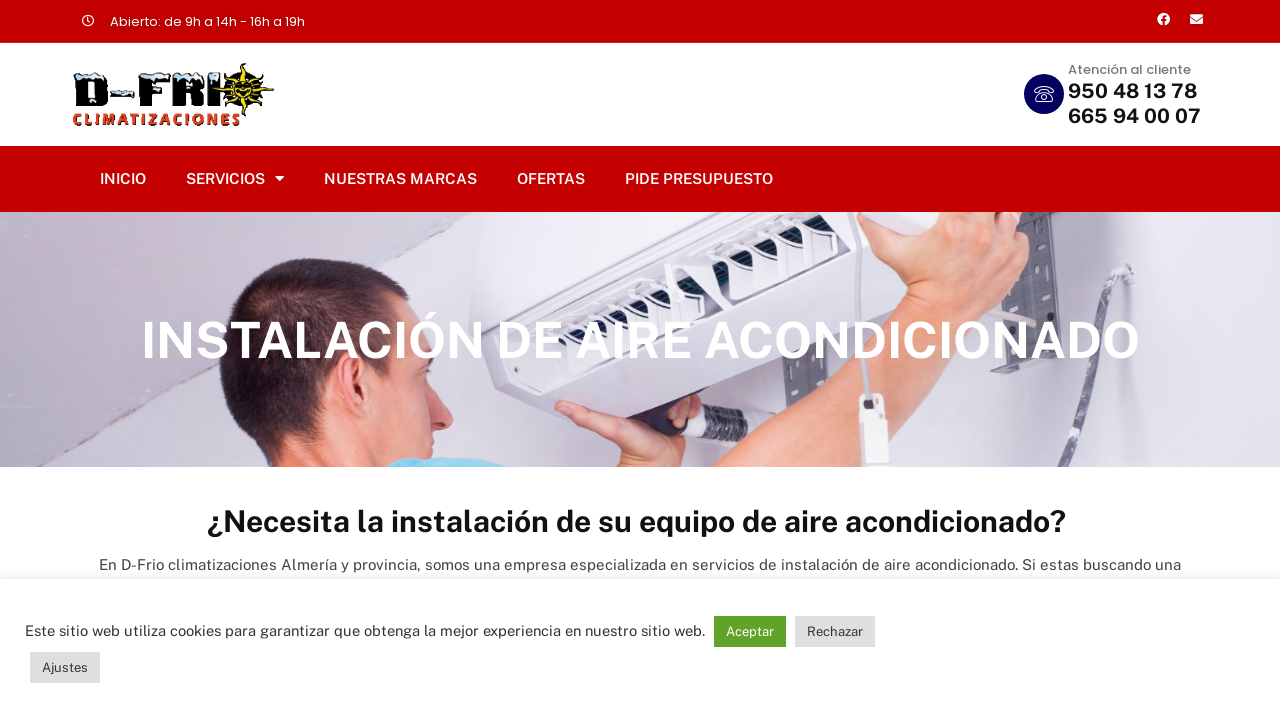

--- FILE ---
content_type: text/html; charset=UTF-8
request_url: https://aireacondicionadoalmeria.com/instalacion-de-aire-acondicionado/
body_size: 21589
content:
<!doctype html>
<html lang="es">
<head>
	<meta charset="UTF-8">
	<meta name="viewport" content="width=device-width, initial-scale=1">
	<link rel="profile" href="https://gmpg.org/xfn/11">
	<meta name='robots' content='index, follow, max-image-preview:large, max-snippet:-1, max-video-preview:-1' />

	<!-- This site is optimized with the Yoast SEO plugin v26.3 - https://yoast.com/wordpress/plugins/seo/ -->
	<title>Instalación de aire acondicionado | D-Frio Climatizaciones</title>
	<meta name="description" content="En D-Frio ofrecemos el mejor servicio de instalación de aires acondicionados en Almería. ¡Instalación + IVA incluido! Contacta con nosotros" />
	<link rel="canonical" href="https://aireacondicionadoalmeria.com/instalacion-de-aire-acondicionado/" />
	<meta property="og:locale" content="es_ES" />
	<meta property="og:type" content="article" />
	<meta property="og:title" content="Instalación de aire acondicionado | D-Frio Climatizaciones" />
	<meta property="og:description" content="En D-Frio ofrecemos el mejor servicio de instalación de aires acondicionados en Almería. ¡Instalación + IVA incluido! Contacta con nosotros" />
	<meta property="og:url" content="https://aireacondicionadoalmeria.com/instalacion-de-aire-acondicionado/" />
	<meta property="og:site_name" content="D-Frio Climatizaciones" />
	<meta property="article:modified_time" content="2023-05-08T09:05:51+00:00" />
	<meta property="og:image" content="https://aireacondicionadoalmeria.com/wp-content/uploads/2023/05/MARCAS-SAMSUNG-768x368.png" />
	<meta name="twitter:card" content="summary_large_image" />
	<meta name="twitter:label1" content="Tiempo de lectura" />
	<meta name="twitter:data1" content="3 minutos" />
	<script type="application/ld+json" class="yoast-schema-graph">{"@context":"https://schema.org","@graph":[{"@type":"WebPage","@id":"https://aireacondicionadoalmeria.com/instalacion-de-aire-acondicionado/","url":"https://aireacondicionadoalmeria.com/instalacion-de-aire-acondicionado/","name":"Instalación de aire acondicionado | D-Frio Climatizaciones","isPartOf":{"@id":"https://aireacondicionadoalmeria.com/#website"},"primaryImageOfPage":{"@id":"https://aireacondicionadoalmeria.com/instalacion-de-aire-acondicionado/#primaryimage"},"image":{"@id":"https://aireacondicionadoalmeria.com/instalacion-de-aire-acondicionado/#primaryimage"},"thumbnailUrl":"https://aireacondicionadoalmeria.com/wp-content/uploads/2023/05/MARCAS-SAMSUNG-768x368.png","datePublished":"2023-04-18T12:05:26+00:00","dateModified":"2023-05-08T09:05:51+00:00","description":"En D-Frio ofrecemos el mejor servicio de instalación de aires acondicionados en Almería. ¡Instalación + IVA incluido! Contacta con nosotros","breadcrumb":{"@id":"https://aireacondicionadoalmeria.com/instalacion-de-aire-acondicionado/#breadcrumb"},"inLanguage":"es","potentialAction":[{"@type":"ReadAction","target":["https://aireacondicionadoalmeria.com/instalacion-de-aire-acondicionado/"]}]},{"@type":"ImageObject","inLanguage":"es","@id":"https://aireacondicionadoalmeria.com/instalacion-de-aire-acondicionado/#primaryimage","url":"https://aireacondicionadoalmeria.com/wp-content/uploads/2023/05/MARCAS-SAMSUNG.png","contentUrl":"https://aireacondicionadoalmeria.com/wp-content/uploads/2023/05/MARCAS-SAMSUNG.png","width":1920,"height":921},{"@type":"BreadcrumbList","@id":"https://aireacondicionadoalmeria.com/instalacion-de-aire-acondicionado/#breadcrumb","itemListElement":[{"@type":"ListItem","position":1,"name":"Portada","item":"https://aireacondicionadoalmeria.com/"},{"@type":"ListItem","position":2,"name":"Instalación de aire acondicionado"}]},{"@type":"WebSite","@id":"https://aireacondicionadoalmeria.com/#website","url":"https://aireacondicionadoalmeria.com/","name":"D-Frio Climatizaciones","description":"Instalacion aire acondicionado","publisher":{"@id":"https://aireacondicionadoalmeria.com/#organization"},"potentialAction":[{"@type":"SearchAction","target":{"@type":"EntryPoint","urlTemplate":"https://aireacondicionadoalmeria.com/?s={search_term_string}"},"query-input":{"@type":"PropertyValueSpecification","valueRequired":true,"valueName":"search_term_string"}}],"inLanguage":"es"},{"@type":"Organization","@id":"https://aireacondicionadoalmeria.com/#organization","name":"D-Frio Climatizaciones","url":"https://aireacondicionadoalmeria.com/","logo":{"@type":"ImageObject","inLanguage":"es","@id":"https://aireacondicionadoalmeria.com/#/schema/logo/image/","url":"https://aireacondicionadoalmeria.com/wp-content/uploads/2023/03/instalacion_aire_acondicionado_almeria.png","contentUrl":"https://aireacondicionadoalmeria.com/wp-content/uploads/2023/03/instalacion_aire_acondicionado_almeria.png","width":274,"height":88,"caption":"D-Frio Climatizaciones"},"image":{"@id":"https://aireacondicionadoalmeria.com/#/schema/logo/image/"}}]}</script>
	<!-- / Yoast SEO plugin. -->


<link rel="alternate" type="application/rss+xml" title="D-Frio Climatizaciones &raquo; Feed" href="https://aireacondicionadoalmeria.com/feed/" />
<link rel="alternate" type="application/rss+xml" title="D-Frio Climatizaciones &raquo; Feed de los comentarios" href="https://aireacondicionadoalmeria.com/comments/feed/" />
<link rel="alternate" title="oEmbed (JSON)" type="application/json+oembed" href="https://aireacondicionadoalmeria.com/wp-json/oembed/1.0/embed?url=https%3A%2F%2Faireacondicionadoalmeria.com%2Finstalacion-de-aire-acondicionado%2F" />
<link rel="alternate" title="oEmbed (XML)" type="text/xml+oembed" href="https://aireacondicionadoalmeria.com/wp-json/oembed/1.0/embed?url=https%3A%2F%2Faireacondicionadoalmeria.com%2Finstalacion-de-aire-acondicionado%2F&#038;format=xml" />
<style id='wp-img-auto-sizes-contain-inline-css'>
img:is([sizes=auto i],[sizes^="auto," i]){contain-intrinsic-size:3000px 1500px}
/*# sourceURL=wp-img-auto-sizes-contain-inline-css */
</style>
<style id='wp-emoji-styles-inline-css'>

	img.wp-smiley, img.emoji {
		display: inline !important;
		border: none !important;
		box-shadow: none !important;
		height: 1em !important;
		width: 1em !important;
		margin: 0 0.07em !important;
		vertical-align: -0.1em !important;
		background: none !important;
		padding: 0 !important;
	}
/*# sourceURL=wp-emoji-styles-inline-css */
</style>
<link rel='stylesheet' id='cookie-law-info-css' href='https://aireacondicionadoalmeria.com/wp-content/plugins/cookie-law-info/legacy/public/css/cookie-law-info-public.css?ver=3.3.6' media='all' />
<link rel='stylesheet' id='cookie-law-info-gdpr-css' href='https://aireacondicionadoalmeria.com/wp-content/plugins/cookie-law-info/legacy/public/css/cookie-law-info-gdpr.css?ver=3.3.6' media='all' />
<link rel='stylesheet' id='hello-elementor-css' href='https://aireacondicionadoalmeria.com/wp-content/themes/hello-elementor/assets/css/reset.css?ver=3.4.5' media='all' />
<link rel='stylesheet' id='hello-elementor-theme-style-css' href='https://aireacondicionadoalmeria.com/wp-content/themes/hello-elementor/assets/css/theme.css?ver=3.4.5' media='all' />
<link rel='stylesheet' id='hello-elementor-header-footer-css' href='https://aireacondicionadoalmeria.com/wp-content/themes/hello-elementor/assets/css/header-footer.css?ver=3.4.5' media='all' />
<link rel='stylesheet' id='elementor-frontend-css' href='https://aireacondicionadoalmeria.com/wp-content/plugins/elementor/assets/css/frontend.min.css?ver=3.32.5' media='all' />
<link rel='stylesheet' id='elementor-post-102-css' href='https://aireacondicionadoalmeria.com/wp-content/uploads/elementor/css/post-102.css?ver=1767834529' media='all' />
<link rel='stylesheet' id='widget-icon-list-css' href='https://aireacondicionadoalmeria.com/wp-content/plugins/elementor/assets/css/widget-icon-list.min.css?ver=3.32.5' media='all' />
<link rel='stylesheet' id='widget-social-icons-css' href='https://aireacondicionadoalmeria.com/wp-content/plugins/elementor/assets/css/widget-social-icons.min.css?ver=3.32.5' media='all' />
<link rel='stylesheet' id='e-apple-webkit-css' href='https://aireacondicionadoalmeria.com/wp-content/plugins/elementor/assets/css/conditionals/apple-webkit.min.css?ver=3.32.5' media='all' />
<link rel='stylesheet' id='widget-image-css' href='https://aireacondicionadoalmeria.com/wp-content/plugins/elementor/assets/css/widget-image.min.css?ver=3.32.5' media='all' />
<link rel='stylesheet' id='widget-heading-css' href='https://aireacondicionadoalmeria.com/wp-content/plugins/elementor/assets/css/widget-heading.min.css?ver=3.32.5' media='all' />
<link rel='stylesheet' id='widget-nav-menu-css' href='https://aireacondicionadoalmeria.com/wp-content/plugins/elementor-pro/assets/css/widget-nav-menu.min.css?ver=3.32.3' media='all' />
<link rel='stylesheet' id='elementor-icons-css' href='https://aireacondicionadoalmeria.com/wp-content/plugins/elementor/assets/lib/eicons/css/elementor-icons.min.css?ver=5.44.0' media='all' />
<link rel='stylesheet' id='widget-form-css' href='https://aireacondicionadoalmeria.com/wp-content/plugins/elementor-pro/assets/css/widget-form.min.css?ver=3.32.3' media='all' />
<link rel='stylesheet' id='widget-animated-headline-css' href='https://aireacondicionadoalmeria.com/wp-content/plugins/elementor-pro/assets/css/widget-animated-headline.min.css?ver=3.32.3' media='all' />
<link rel='stylesheet' id='elementor-post-539-css' href='https://aireacondicionadoalmeria.com/wp-content/uploads/elementor/css/post-539.css?ver=1767871780' media='all' />
<link rel='stylesheet' id='elementor-post-107-css' href='https://aireacondicionadoalmeria.com/wp-content/uploads/elementor/css/post-107.css?ver=1767834529' media='all' />
<link rel='stylesheet' id='elementor-post-113-css' href='https://aireacondicionadoalmeria.com/wp-content/uploads/elementor/css/post-113.css?ver=1767834530' media='all' />
<link rel='stylesheet' id='ekit-widget-styles-css' href='https://aireacondicionadoalmeria.com/wp-content/plugins/elementskit-lite/widgets/init/assets/css/widget-styles.css?ver=3.7.5' media='all' />
<link rel='stylesheet' id='ekit-responsive-css' href='https://aireacondicionadoalmeria.com/wp-content/plugins/elementskit-lite/widgets/init/assets/css/responsive.css?ver=3.7.5' media='all' />
<link rel='stylesheet' id='elementor-gf-local-publicsans-css' href='https://aireacondicionadoalmeria.com/wp-content/uploads/elementor/google-fonts/css/publicsans.css?ver=1749134347' media='all' />
<link rel='stylesheet' id='elementor-gf-local-poppins-css' href='https://aireacondicionadoalmeria.com/wp-content/uploads/elementor/google-fonts/css/poppins.css?ver=1749134354' media='all' />
<link rel='stylesheet' id='elementor-icons-shared-0-css' href='https://aireacondicionadoalmeria.com/wp-content/plugins/elementor/assets/lib/font-awesome/css/fontawesome.min.css?ver=5.15.3' media='all' />
<link rel='stylesheet' id='elementor-icons-fa-regular-css' href='https://aireacondicionadoalmeria.com/wp-content/plugins/elementor/assets/lib/font-awesome/css/regular.min.css?ver=5.15.3' media='all' />
<link rel='stylesheet' id='elementor-icons-fa-brands-css' href='https://aireacondicionadoalmeria.com/wp-content/plugins/elementor/assets/lib/font-awesome/css/brands.min.css?ver=5.15.3' media='all' />
<link rel='stylesheet' id='elementor-icons-fa-solid-css' href='https://aireacondicionadoalmeria.com/wp-content/plugins/elementor/assets/lib/font-awesome/css/solid.min.css?ver=5.15.3' media='all' />
<link rel='stylesheet' id='elementor-icons-ekiticons-css' href='https://aireacondicionadoalmeria.com/wp-content/plugins/elementskit-lite/modules/elementskit-icon-pack/assets/css/ekiticons.css?ver=3.7.5' media='all' />
<script src="https://aireacondicionadoalmeria.com/wp-includes/js/jquery/jquery.min.js?ver=3.7.1" id="jquery-core-js"></script>
<script src="https://aireacondicionadoalmeria.com/wp-includes/js/jquery/jquery-migrate.min.js?ver=3.4.1" id="jquery-migrate-js"></script>
<script id="cookie-law-info-js-extra">
var Cli_Data = {"nn_cookie_ids":[],"cookielist":[],"non_necessary_cookies":[],"ccpaEnabled":"","ccpaRegionBased":"","ccpaBarEnabled":"","strictlyEnabled":["necessary","obligatoire"],"ccpaType":"gdpr","js_blocking":"1","custom_integration":"","triggerDomRefresh":"","secure_cookies":""};
var cli_cookiebar_settings = {"animate_speed_hide":"500","animate_speed_show":"500","background":"#FFF","border":"#b1a6a6c2","border_on":"","button_1_button_colour":"#61a229","button_1_button_hover":"#4e8221","button_1_link_colour":"#fff","button_1_as_button":"1","button_1_new_win":"","button_2_button_colour":"#333","button_2_button_hover":"#292929","button_2_link_colour":"#444","button_2_as_button":"","button_2_hidebar":"","button_3_button_colour":"#dedfe0","button_3_button_hover":"#b2b2b3","button_3_link_colour":"#333333","button_3_as_button":"1","button_3_new_win":"","button_4_button_colour":"#dedfe0","button_4_button_hover":"#b2b2b3","button_4_link_colour":"#333333","button_4_as_button":"1","button_7_button_colour":"#61a229","button_7_button_hover":"#4e8221","button_7_link_colour":"#fff","button_7_as_button":"1","button_7_new_win":"","font_family":"inherit","header_fix":"","notify_animate_hide":"1","notify_animate_show":"","notify_div_id":"#cookie-law-info-bar","notify_position_horizontal":"right","notify_position_vertical":"bottom","scroll_close":"","scroll_close_reload":"","accept_close_reload":"","reject_close_reload":"","showagain_tab":"","showagain_background":"#fff","showagain_border":"#000","showagain_div_id":"#cookie-law-info-again","showagain_x_position":"100px","text":"#333333","show_once_yn":"","show_once":"10000","logging_on":"","as_popup":"","popup_overlay":"1","bar_heading_text":"","cookie_bar_as":"banner","popup_showagain_position":"bottom-right","widget_position":"left"};
var log_object = {"ajax_url":"https://aireacondicionadoalmeria.com/wp-admin/admin-ajax.php"};
//# sourceURL=cookie-law-info-js-extra
</script>
<script src="https://aireacondicionadoalmeria.com/wp-content/plugins/cookie-law-info/legacy/public/js/cookie-law-info-public.js?ver=3.3.6" id="cookie-law-info-js"></script>
<link rel="https://api.w.org/" href="https://aireacondicionadoalmeria.com/wp-json/" /><link rel="alternate" title="JSON" type="application/json" href="https://aireacondicionadoalmeria.com/wp-json/wp/v2/pages/539" /><link rel="EditURI" type="application/rsd+xml" title="RSD" href="https://aireacondicionadoalmeria.com/xmlrpc.php?rsd" />
<meta name="generator" content="WordPress 6.9" />
<link rel='shortlink' href='https://aireacondicionadoalmeria.com/?p=539' />
<meta name="generator" content="Elementor 3.32.5; features: additional_custom_breakpoints; settings: css_print_method-external, google_font-enabled, font_display-auto">
			<style>
				.e-con.e-parent:nth-of-type(n+4):not(.e-lazyloaded):not(.e-no-lazyload),
				.e-con.e-parent:nth-of-type(n+4):not(.e-lazyloaded):not(.e-no-lazyload) * {
					background-image: none !important;
				}
				@media screen and (max-height: 1024px) {
					.e-con.e-parent:nth-of-type(n+3):not(.e-lazyloaded):not(.e-no-lazyload),
					.e-con.e-parent:nth-of-type(n+3):not(.e-lazyloaded):not(.e-no-lazyload) * {
						background-image: none !important;
					}
				}
				@media screen and (max-height: 640px) {
					.e-con.e-parent:nth-of-type(n+2):not(.e-lazyloaded):not(.e-no-lazyload),
					.e-con.e-parent:nth-of-type(n+2):not(.e-lazyloaded):not(.e-no-lazyload) * {
						background-image: none !important;
					}
				}
			</style>
			<link rel="icon" href="https://aireacondicionadoalmeria.com/wp-content/uploads/2023/05/cropped-favicon--32x32.png" sizes="32x32" />
<link rel="icon" href="https://aireacondicionadoalmeria.com/wp-content/uploads/2023/05/cropped-favicon--192x192.png" sizes="192x192" />
<link rel="apple-touch-icon" href="https://aireacondicionadoalmeria.com/wp-content/uploads/2023/05/cropped-favicon--180x180.png" />
<meta name="msapplication-TileImage" content="https://aireacondicionadoalmeria.com/wp-content/uploads/2023/05/cropped-favicon--270x270.png" />
		<style id="wp-custom-css">
			.grecaptcha-badge {
	display: none !important;
}		</style>
		<style id='global-styles-inline-css'>
:root{--wp--preset--aspect-ratio--square: 1;--wp--preset--aspect-ratio--4-3: 4/3;--wp--preset--aspect-ratio--3-4: 3/4;--wp--preset--aspect-ratio--3-2: 3/2;--wp--preset--aspect-ratio--2-3: 2/3;--wp--preset--aspect-ratio--16-9: 16/9;--wp--preset--aspect-ratio--9-16: 9/16;--wp--preset--color--black: #000000;--wp--preset--color--cyan-bluish-gray: #abb8c3;--wp--preset--color--white: #ffffff;--wp--preset--color--pale-pink: #f78da7;--wp--preset--color--vivid-red: #cf2e2e;--wp--preset--color--luminous-vivid-orange: #ff6900;--wp--preset--color--luminous-vivid-amber: #fcb900;--wp--preset--color--light-green-cyan: #7bdcb5;--wp--preset--color--vivid-green-cyan: #00d084;--wp--preset--color--pale-cyan-blue: #8ed1fc;--wp--preset--color--vivid-cyan-blue: #0693e3;--wp--preset--color--vivid-purple: #9b51e0;--wp--preset--gradient--vivid-cyan-blue-to-vivid-purple: linear-gradient(135deg,rgb(6,147,227) 0%,rgb(155,81,224) 100%);--wp--preset--gradient--light-green-cyan-to-vivid-green-cyan: linear-gradient(135deg,rgb(122,220,180) 0%,rgb(0,208,130) 100%);--wp--preset--gradient--luminous-vivid-amber-to-luminous-vivid-orange: linear-gradient(135deg,rgb(252,185,0) 0%,rgb(255,105,0) 100%);--wp--preset--gradient--luminous-vivid-orange-to-vivid-red: linear-gradient(135deg,rgb(255,105,0) 0%,rgb(207,46,46) 100%);--wp--preset--gradient--very-light-gray-to-cyan-bluish-gray: linear-gradient(135deg,rgb(238,238,238) 0%,rgb(169,184,195) 100%);--wp--preset--gradient--cool-to-warm-spectrum: linear-gradient(135deg,rgb(74,234,220) 0%,rgb(151,120,209) 20%,rgb(207,42,186) 40%,rgb(238,44,130) 60%,rgb(251,105,98) 80%,rgb(254,248,76) 100%);--wp--preset--gradient--blush-light-purple: linear-gradient(135deg,rgb(255,206,236) 0%,rgb(152,150,240) 100%);--wp--preset--gradient--blush-bordeaux: linear-gradient(135deg,rgb(254,205,165) 0%,rgb(254,45,45) 50%,rgb(107,0,62) 100%);--wp--preset--gradient--luminous-dusk: linear-gradient(135deg,rgb(255,203,112) 0%,rgb(199,81,192) 50%,rgb(65,88,208) 100%);--wp--preset--gradient--pale-ocean: linear-gradient(135deg,rgb(255,245,203) 0%,rgb(182,227,212) 50%,rgb(51,167,181) 100%);--wp--preset--gradient--electric-grass: linear-gradient(135deg,rgb(202,248,128) 0%,rgb(113,206,126) 100%);--wp--preset--gradient--midnight: linear-gradient(135deg,rgb(2,3,129) 0%,rgb(40,116,252) 100%);--wp--preset--font-size--small: 13px;--wp--preset--font-size--medium: 20px;--wp--preset--font-size--large: 36px;--wp--preset--font-size--x-large: 42px;--wp--preset--spacing--20: 0.44rem;--wp--preset--spacing--30: 0.67rem;--wp--preset--spacing--40: 1rem;--wp--preset--spacing--50: 1.5rem;--wp--preset--spacing--60: 2.25rem;--wp--preset--spacing--70: 3.38rem;--wp--preset--spacing--80: 5.06rem;--wp--preset--shadow--natural: 6px 6px 9px rgba(0, 0, 0, 0.2);--wp--preset--shadow--deep: 12px 12px 50px rgba(0, 0, 0, 0.4);--wp--preset--shadow--sharp: 6px 6px 0px rgba(0, 0, 0, 0.2);--wp--preset--shadow--outlined: 6px 6px 0px -3px rgb(255, 255, 255), 6px 6px rgb(0, 0, 0);--wp--preset--shadow--crisp: 6px 6px 0px rgb(0, 0, 0);}:root { --wp--style--global--content-size: 800px;--wp--style--global--wide-size: 1200px; }:where(body) { margin: 0; }.wp-site-blocks > .alignleft { float: left; margin-right: 2em; }.wp-site-blocks > .alignright { float: right; margin-left: 2em; }.wp-site-blocks > .aligncenter { justify-content: center; margin-left: auto; margin-right: auto; }:where(.wp-site-blocks) > * { margin-block-start: 24px; margin-block-end: 0; }:where(.wp-site-blocks) > :first-child { margin-block-start: 0; }:where(.wp-site-blocks) > :last-child { margin-block-end: 0; }:root { --wp--style--block-gap: 24px; }:root :where(.is-layout-flow) > :first-child{margin-block-start: 0;}:root :where(.is-layout-flow) > :last-child{margin-block-end: 0;}:root :where(.is-layout-flow) > *{margin-block-start: 24px;margin-block-end: 0;}:root :where(.is-layout-constrained) > :first-child{margin-block-start: 0;}:root :where(.is-layout-constrained) > :last-child{margin-block-end: 0;}:root :where(.is-layout-constrained) > *{margin-block-start: 24px;margin-block-end: 0;}:root :where(.is-layout-flex){gap: 24px;}:root :where(.is-layout-grid){gap: 24px;}.is-layout-flow > .alignleft{float: left;margin-inline-start: 0;margin-inline-end: 2em;}.is-layout-flow > .alignright{float: right;margin-inline-start: 2em;margin-inline-end: 0;}.is-layout-flow > .aligncenter{margin-left: auto !important;margin-right: auto !important;}.is-layout-constrained > .alignleft{float: left;margin-inline-start: 0;margin-inline-end: 2em;}.is-layout-constrained > .alignright{float: right;margin-inline-start: 2em;margin-inline-end: 0;}.is-layout-constrained > .aligncenter{margin-left: auto !important;margin-right: auto !important;}.is-layout-constrained > :where(:not(.alignleft):not(.alignright):not(.alignfull)){max-width: var(--wp--style--global--content-size);margin-left: auto !important;margin-right: auto !important;}.is-layout-constrained > .alignwide{max-width: var(--wp--style--global--wide-size);}body .is-layout-flex{display: flex;}.is-layout-flex{flex-wrap: wrap;align-items: center;}.is-layout-flex > :is(*, div){margin: 0;}body .is-layout-grid{display: grid;}.is-layout-grid > :is(*, div){margin: 0;}body{padding-top: 0px;padding-right: 0px;padding-bottom: 0px;padding-left: 0px;}a:where(:not(.wp-element-button)){text-decoration: underline;}:root :where(.wp-element-button, .wp-block-button__link){background-color: #32373c;border-width: 0;color: #fff;font-family: inherit;font-size: inherit;font-style: inherit;font-weight: inherit;letter-spacing: inherit;line-height: inherit;padding-top: calc(0.667em + 2px);padding-right: calc(1.333em + 2px);padding-bottom: calc(0.667em + 2px);padding-left: calc(1.333em + 2px);text-decoration: none;text-transform: inherit;}.has-black-color{color: var(--wp--preset--color--black) !important;}.has-cyan-bluish-gray-color{color: var(--wp--preset--color--cyan-bluish-gray) !important;}.has-white-color{color: var(--wp--preset--color--white) !important;}.has-pale-pink-color{color: var(--wp--preset--color--pale-pink) !important;}.has-vivid-red-color{color: var(--wp--preset--color--vivid-red) !important;}.has-luminous-vivid-orange-color{color: var(--wp--preset--color--luminous-vivid-orange) !important;}.has-luminous-vivid-amber-color{color: var(--wp--preset--color--luminous-vivid-amber) !important;}.has-light-green-cyan-color{color: var(--wp--preset--color--light-green-cyan) !important;}.has-vivid-green-cyan-color{color: var(--wp--preset--color--vivid-green-cyan) !important;}.has-pale-cyan-blue-color{color: var(--wp--preset--color--pale-cyan-blue) !important;}.has-vivid-cyan-blue-color{color: var(--wp--preset--color--vivid-cyan-blue) !important;}.has-vivid-purple-color{color: var(--wp--preset--color--vivid-purple) !important;}.has-black-background-color{background-color: var(--wp--preset--color--black) !important;}.has-cyan-bluish-gray-background-color{background-color: var(--wp--preset--color--cyan-bluish-gray) !important;}.has-white-background-color{background-color: var(--wp--preset--color--white) !important;}.has-pale-pink-background-color{background-color: var(--wp--preset--color--pale-pink) !important;}.has-vivid-red-background-color{background-color: var(--wp--preset--color--vivid-red) !important;}.has-luminous-vivid-orange-background-color{background-color: var(--wp--preset--color--luminous-vivid-orange) !important;}.has-luminous-vivid-amber-background-color{background-color: var(--wp--preset--color--luminous-vivid-amber) !important;}.has-light-green-cyan-background-color{background-color: var(--wp--preset--color--light-green-cyan) !important;}.has-vivid-green-cyan-background-color{background-color: var(--wp--preset--color--vivid-green-cyan) !important;}.has-pale-cyan-blue-background-color{background-color: var(--wp--preset--color--pale-cyan-blue) !important;}.has-vivid-cyan-blue-background-color{background-color: var(--wp--preset--color--vivid-cyan-blue) !important;}.has-vivid-purple-background-color{background-color: var(--wp--preset--color--vivid-purple) !important;}.has-black-border-color{border-color: var(--wp--preset--color--black) !important;}.has-cyan-bluish-gray-border-color{border-color: var(--wp--preset--color--cyan-bluish-gray) !important;}.has-white-border-color{border-color: var(--wp--preset--color--white) !important;}.has-pale-pink-border-color{border-color: var(--wp--preset--color--pale-pink) !important;}.has-vivid-red-border-color{border-color: var(--wp--preset--color--vivid-red) !important;}.has-luminous-vivid-orange-border-color{border-color: var(--wp--preset--color--luminous-vivid-orange) !important;}.has-luminous-vivid-amber-border-color{border-color: var(--wp--preset--color--luminous-vivid-amber) !important;}.has-light-green-cyan-border-color{border-color: var(--wp--preset--color--light-green-cyan) !important;}.has-vivid-green-cyan-border-color{border-color: var(--wp--preset--color--vivid-green-cyan) !important;}.has-pale-cyan-blue-border-color{border-color: var(--wp--preset--color--pale-cyan-blue) !important;}.has-vivid-cyan-blue-border-color{border-color: var(--wp--preset--color--vivid-cyan-blue) !important;}.has-vivid-purple-border-color{border-color: var(--wp--preset--color--vivid-purple) !important;}.has-vivid-cyan-blue-to-vivid-purple-gradient-background{background: var(--wp--preset--gradient--vivid-cyan-blue-to-vivid-purple) !important;}.has-light-green-cyan-to-vivid-green-cyan-gradient-background{background: var(--wp--preset--gradient--light-green-cyan-to-vivid-green-cyan) !important;}.has-luminous-vivid-amber-to-luminous-vivid-orange-gradient-background{background: var(--wp--preset--gradient--luminous-vivid-amber-to-luminous-vivid-orange) !important;}.has-luminous-vivid-orange-to-vivid-red-gradient-background{background: var(--wp--preset--gradient--luminous-vivid-orange-to-vivid-red) !important;}.has-very-light-gray-to-cyan-bluish-gray-gradient-background{background: var(--wp--preset--gradient--very-light-gray-to-cyan-bluish-gray) !important;}.has-cool-to-warm-spectrum-gradient-background{background: var(--wp--preset--gradient--cool-to-warm-spectrum) !important;}.has-blush-light-purple-gradient-background{background: var(--wp--preset--gradient--blush-light-purple) !important;}.has-blush-bordeaux-gradient-background{background: var(--wp--preset--gradient--blush-bordeaux) !important;}.has-luminous-dusk-gradient-background{background: var(--wp--preset--gradient--luminous-dusk) !important;}.has-pale-ocean-gradient-background{background: var(--wp--preset--gradient--pale-ocean) !important;}.has-electric-grass-gradient-background{background: var(--wp--preset--gradient--electric-grass) !important;}.has-midnight-gradient-background{background: var(--wp--preset--gradient--midnight) !important;}.has-small-font-size{font-size: var(--wp--preset--font-size--small) !important;}.has-medium-font-size{font-size: var(--wp--preset--font-size--medium) !important;}.has-large-font-size{font-size: var(--wp--preset--font-size--large) !important;}.has-x-large-font-size{font-size: var(--wp--preset--font-size--x-large) !important;}
/*# sourceURL=global-styles-inline-css */
</style>
<link rel='stylesheet' id='cookie-law-info-table-css' href='https://aireacondicionadoalmeria.com/wp-content/plugins/cookie-law-info/legacy/public/css/cookie-law-info-table.css?ver=3.3.6' media='all' />
</head>
<body class="wp-singular page-template-default page page-id-539 wp-custom-logo wp-embed-responsive wp-theme-hello-elementor hello-elementor-default elementor-default elementor-kit-102 elementor-page elementor-page-539">


<a class="skip-link screen-reader-text" href="#content">Ir al contenido</a>

		<header data-elementor-type="header" data-elementor-id="107" class="elementor elementor-107 elementor-location-header" data-elementor-post-type="elementor_library">
					<section class="elementor-section elementor-top-section elementor-element elementor-element-26f31168 elementor-section-content-middle elementor-section-boxed elementor-section-height-default elementor-section-height-default" data-id="26f31168" data-element_type="section" data-settings="{&quot;background_background&quot;:&quot;classic&quot;}">
							<div class="elementor-background-overlay"></div>
							<div class="elementor-container elementor-column-gap-no">
					<div class="elementor-column elementor-col-50 elementor-top-column elementor-element elementor-element-2190b336" data-id="2190b336" data-element_type="column">
			<div class="elementor-widget-wrap elementor-element-populated">
						<div class="elementor-element elementor-element-2ddc9902 elementor-icon-list--layout-inline elementor-align-left elementor-mobile-align-center elementor-tablet-align-center elementor-list-item-link-full_width elementor-widget elementor-widget-icon-list" data-id="2ddc9902" data-element_type="widget" data-widget_type="icon-list.default">
				<div class="elementor-widget-container">
							<ul class="elementor-icon-list-items elementor-inline-items">
							<li class="elementor-icon-list-item elementor-inline-item">
											<a href="#">

												<span class="elementor-icon-list-icon">
							<i aria-hidden="true" class="far fa-clock"></i>						</span>
										<span class="elementor-icon-list-text">Abierto: de 9h a 14h - 16h a 19h</span>
											</a>
									</li>
						</ul>
						</div>
				</div>
					</div>
		</div>
				<div class="elementor-column elementor-col-50 elementor-top-column elementor-element elementor-element-322c833d" data-id="322c833d" data-element_type="column">
			<div class="elementor-widget-wrap elementor-element-populated">
						<div class="elementor-element elementor-element-16ba8cfc e-grid-align-right e-grid-align-mobile-center elementor-shape-rounded elementor-grid-0 elementor-widget elementor-widget-social-icons" data-id="16ba8cfc" data-element_type="widget" data-widget_type="social-icons.default">
				<div class="elementor-widget-container">
							<div class="elementor-social-icons-wrapper elementor-grid" role="list">
							<span class="elementor-grid-item" role="listitem">
					<a class="elementor-icon elementor-social-icon elementor-social-icon-facebook elementor-repeater-item-98d2d38" href="https://www.facebook.com/people/Aire-Acondicionado-Almeria-D-Frio-Climatizaciones/100060538305724/" target="_blank">
						<span class="elementor-screen-only">Facebook</span>
						<i aria-hidden="true" class="fab fa-facebook"></i>					</a>
				</span>
							<span class="elementor-grid-item" role="listitem">
					<a class="elementor-icon elementor-social-icon elementor-social-icon-envelope elementor-repeater-item-5df375f" href="mailto:info@aireacondicionadoalmeria.com" target="_blank">
						<span class="elementor-screen-only">Envelope</span>
						<i aria-hidden="true" class="fas fa-envelope"></i>					</a>
				</span>
					</div>
						</div>
				</div>
					</div>
		</div>
					</div>
		</section>
				<section class="elementor-section elementor-top-section elementor-element elementor-element-bfed77c elementor-section-content-middle elementor-section-boxed elementor-section-height-default elementor-section-height-default" data-id="bfed77c" data-element_type="section" data-settings="{&quot;background_background&quot;:&quot;classic&quot;}">
							<div class="elementor-background-overlay"></div>
							<div class="elementor-container elementor-column-gap-no">
					<div class="elementor-column elementor-col-50 elementor-top-column elementor-element elementor-element-37550bb1" data-id="37550bb1" data-element_type="column">
			<div class="elementor-widget-wrap elementor-element-populated">
						<div class="elementor-element elementor-element-481b8f69 elementor-widget elementor-widget-theme-site-logo elementor-widget-image" data-id="481b8f69" data-element_type="widget" data-widget_type="theme-site-logo.default">
				<div class="elementor-widget-container">
											<a href="https://aireacondicionadoalmeria.com">
			<img width="274" height="88" src="https://aireacondicionadoalmeria.com/wp-content/uploads/2023/03/instalacion_aire_acondicionado_almeria.png" class="attachment-full size-full wp-image-149" alt="" />				</a>
											</div>
				</div>
					</div>
		</div>
				<div class="elementor-column elementor-col-50 elementor-top-column elementor-element elementor-element-23c8c454" data-id="23c8c454" data-element_type="column">
			<div class="elementor-widget-wrap elementor-element-populated">
						<section class="elementor-section elementor-inner-section elementor-element elementor-element-17cb8f13 elementor-hidden-mobile elementor-section-boxed elementor-section-height-default elementor-section-height-default" data-id="17cb8f13" data-element_type="section">
						<div class="elementor-container elementor-column-gap-no">
					<div class="elementor-column elementor-col-50 elementor-inner-column elementor-element elementor-element-44f7d467" data-id="44f7d467" data-element_type="column">
			<div class="elementor-widget-wrap elementor-element-populated">
						<div class="elementor-element elementor-element-56867c43 elementor-view-stacked elementor-shape-circle elementor-widget elementor-widget-icon" data-id="56867c43" data-element_type="widget" data-widget_type="icon.default">
				<div class="elementor-widget-container">
							<div class="elementor-icon-wrapper">
			<div class="elementor-icon">
			<i aria-hidden="true" class="icon icon-phone"></i>			</div>
		</div>
						</div>
				</div>
					</div>
		</div>
				<div class="elementor-column elementor-col-50 elementor-inner-column elementor-element elementor-element-6a4c0b0b" data-id="6a4c0b0b" data-element_type="column">
			<div class="elementor-widget-wrap elementor-element-populated">
						<div class="elementor-element elementor-element-55fc841b elementor-widget elementor-widget-heading" data-id="55fc841b" data-element_type="widget" data-widget_type="heading.default">
				<div class="elementor-widget-container">
					<h6 class="elementor-heading-title elementor-size-default">Atención al cliente</h6>				</div>
				</div>
				<div class="elementor-element elementor-element-3ee87e74 elementor-widget elementor-widget-heading" data-id="3ee87e74" data-element_type="widget" data-widget_type="heading.default">
				<div class="elementor-widget-container">
					<h5 class="elementor-heading-title elementor-size-default"><a href="tel:+34950481378">950 48 13 78</a></h5>				</div>
				</div>
				<div class="elementor-element elementor-element-0abd77f elementor-widget elementor-widget-heading" data-id="0abd77f" data-element_type="widget" data-widget_type="heading.default">
				<div class="elementor-widget-container">
					<h5 class="elementor-heading-title elementor-size-default"><a href="tel:+34665940007">665 94 00 07</a></h5>				</div>
				</div>
					</div>
		</div>
					</div>
		</section>
					</div>
		</div>
					</div>
		</section>
				<section class="elementor-section elementor-top-section elementor-element elementor-element-13748e5 elementor-section-boxed elementor-section-height-default elementor-section-height-default" data-id="13748e5" data-element_type="section" data-settings="{&quot;background_background&quot;:&quot;classic&quot;}">
						<div class="elementor-container elementor-column-gap-default">
					<div class="elementor-column elementor-col-100 elementor-top-column elementor-element elementor-element-96db974" data-id="96db974" data-element_type="column">
			<div class="elementor-widget-wrap elementor-element-populated">
						<div class="elementor-element elementor-element-fbe7309 elementor-nav-menu__align-start elementor-nav-menu--dropdown-tablet elementor-nav-menu__text-align-aside elementor-nav-menu--toggle elementor-nav-menu--burger elementor-widget elementor-widget-nav-menu" data-id="fbe7309" data-element_type="widget" data-settings="{&quot;layout&quot;:&quot;horizontal&quot;,&quot;submenu_icon&quot;:{&quot;value&quot;:&quot;&lt;i class=\&quot;fas fa-caret-down\&quot; aria-hidden=\&quot;true\&quot;&gt;&lt;\/i&gt;&quot;,&quot;library&quot;:&quot;fa-solid&quot;},&quot;toggle&quot;:&quot;burger&quot;}" data-widget_type="nav-menu.default">
				<div class="elementor-widget-container">
								<nav aria-label="Menú" class="elementor-nav-menu--main elementor-nav-menu__container elementor-nav-menu--layout-horizontal e--pointer-underline e--animation-fade">
				<ul id="menu-1-fbe7309" class="elementor-nav-menu"><li class="menu-item menu-item-type-post_type menu-item-object-page menu-item-home menu-item-26"><a href="https://aireacondicionadoalmeria.com/" class="elementor-item">Inicio</a></li>
<li class="menu-item menu-item-type-custom menu-item-object-custom current-menu-ancestor menu-item-has-children menu-item-1715"><a href="#" class="elementor-item elementor-item-anchor">Servicios</a>
<ul class="sub-menu elementor-nav-menu--dropdown">
	<li class="menu-item menu-item-type-custom menu-item-object-custom current-menu-ancestor current-menu-parent menu-item-has-children menu-item-1797"><a href="#" class="elementor-sub-item elementor-item-anchor">Aire Acondicionado</a>
	<ul class="sub-menu elementor-nav-menu--dropdown">
		<li class="menu-item menu-item-type-post_type menu-item-object-page current-menu-item page_item page-item-539 current_page_item menu-item-1799"><a href="https://aireacondicionadoalmeria.com/instalacion-de-aire-acondicionado/" aria-current="page" class="elementor-sub-item elementor-item-active">Instalación</a></li>
		<li class="menu-item menu-item-type-post_type menu-item-object-page menu-item-1798"><a href="https://aireacondicionadoalmeria.com/venta-de-aires-acondicionados/" class="elementor-sub-item">Venta</a></li>
		<li class="menu-item menu-item-type-post_type menu-item-object-page menu-item-1800"><a href="https://aireacondicionadoalmeria.com/reparacion-de-aire-acondicionado/" class="elementor-sub-item">Reparación</a></li>
	</ul>
</li>
	<li class="menu-item menu-item-type-post_type menu-item-object-page menu-item-283"><a href="https://aireacondicionadoalmeria.com/sistema-de-calefaccion-en-almeria/" class="elementor-sub-item">Calefacción</a></li>
	<li class="menu-item menu-item-type-post_type menu-item-object-page menu-item-286"><a href="https://aireacondicionadoalmeria.com/placas-solares-en-almeria/" class="elementor-sub-item">Placas Solares</a></li>
</ul>
</li>
<li class="menu-item menu-item-type-post_type menu-item-object-page menu-item-186"><a href="https://aireacondicionadoalmeria.com/nuestras-marcas/" class="elementor-item">Nuestras marcas</a></li>
<li class="menu-item menu-item-type-post_type menu-item-object-page menu-item-276"><a href="https://aireacondicionadoalmeria.com/promociones-de-aires-acondicionados-em-almeria/" class="elementor-item">Ofertas</a></li>
<li class="menu-item menu-item-type-post_type menu-item-object-page menu-item-280"><a href="https://aireacondicionadoalmeria.com/presupuesto-rapido/" class="elementor-item">Pide presupuesto</a></li>
</ul>			</nav>
					<div class="elementor-menu-toggle" role="button" tabindex="0" aria-label="Alternar menú" aria-expanded="false">
			<i aria-hidden="true" role="presentation" class="elementor-menu-toggle__icon--open eicon-menu-bar"></i><i aria-hidden="true" role="presentation" class="elementor-menu-toggle__icon--close eicon-close"></i>		</div>
					<nav class="elementor-nav-menu--dropdown elementor-nav-menu__container" aria-hidden="true">
				<ul id="menu-2-fbe7309" class="elementor-nav-menu"><li class="menu-item menu-item-type-post_type menu-item-object-page menu-item-home menu-item-26"><a href="https://aireacondicionadoalmeria.com/" class="elementor-item" tabindex="-1">Inicio</a></li>
<li class="menu-item menu-item-type-custom menu-item-object-custom current-menu-ancestor menu-item-has-children menu-item-1715"><a href="#" class="elementor-item elementor-item-anchor" tabindex="-1">Servicios</a>
<ul class="sub-menu elementor-nav-menu--dropdown">
	<li class="menu-item menu-item-type-custom menu-item-object-custom current-menu-ancestor current-menu-parent menu-item-has-children menu-item-1797"><a href="#" class="elementor-sub-item elementor-item-anchor" tabindex="-1">Aire Acondicionado</a>
	<ul class="sub-menu elementor-nav-menu--dropdown">
		<li class="menu-item menu-item-type-post_type menu-item-object-page current-menu-item page_item page-item-539 current_page_item menu-item-1799"><a href="https://aireacondicionadoalmeria.com/instalacion-de-aire-acondicionado/" aria-current="page" class="elementor-sub-item elementor-item-active" tabindex="-1">Instalación</a></li>
		<li class="menu-item menu-item-type-post_type menu-item-object-page menu-item-1798"><a href="https://aireacondicionadoalmeria.com/venta-de-aires-acondicionados/" class="elementor-sub-item" tabindex="-1">Venta</a></li>
		<li class="menu-item menu-item-type-post_type menu-item-object-page menu-item-1800"><a href="https://aireacondicionadoalmeria.com/reparacion-de-aire-acondicionado/" class="elementor-sub-item" tabindex="-1">Reparación</a></li>
	</ul>
</li>
	<li class="menu-item menu-item-type-post_type menu-item-object-page menu-item-283"><a href="https://aireacondicionadoalmeria.com/sistema-de-calefaccion-en-almeria/" class="elementor-sub-item" tabindex="-1">Calefacción</a></li>
	<li class="menu-item menu-item-type-post_type menu-item-object-page menu-item-286"><a href="https://aireacondicionadoalmeria.com/placas-solares-en-almeria/" class="elementor-sub-item" tabindex="-1">Placas Solares</a></li>
</ul>
</li>
<li class="menu-item menu-item-type-post_type menu-item-object-page menu-item-186"><a href="https://aireacondicionadoalmeria.com/nuestras-marcas/" class="elementor-item" tabindex="-1">Nuestras marcas</a></li>
<li class="menu-item menu-item-type-post_type menu-item-object-page menu-item-276"><a href="https://aireacondicionadoalmeria.com/promociones-de-aires-acondicionados-em-almeria/" class="elementor-item" tabindex="-1">Ofertas</a></li>
<li class="menu-item menu-item-type-post_type menu-item-object-page menu-item-280"><a href="https://aireacondicionadoalmeria.com/presupuesto-rapido/" class="elementor-item" tabindex="-1">Pide presupuesto</a></li>
</ul>			</nav>
						</div>
				</div>
					</div>
		</div>
					</div>
		</section>
				</header>
		
<main id="content" class="site-main post-539 page type-page status-publish hentry">

	
	<div class="page-content">
				<div data-elementor-type="wp-page" data-elementor-id="539" class="elementor elementor-539" data-elementor-post-type="page">
						<section class="elementor-section elementor-top-section elementor-element elementor-element-6a59689 elementor-section-content-top elementor-section-boxed elementor-section-height-default elementor-section-height-default" data-id="6a59689" data-element_type="section" data-settings="{&quot;background_background&quot;:&quot;classic&quot;}">
							<div class="elementor-background-overlay"></div>
							<div class="elementor-container elementor-column-gap-no">
					<div class="elementor-column elementor-col-100 elementor-top-column elementor-element elementor-element-865c580" data-id="865c580" data-element_type="column">
			<div class="elementor-widget-wrap elementor-element-populated">
						<div class="elementor-element elementor-element-7559cf2 elementor-widget elementor-widget-heading" data-id="7559cf2" data-element_type="widget" data-widget_type="heading.default">
				<div class="elementor-widget-container">
					<h2 class="elementor-heading-title elementor-size-default">INSTALACIÓN DE AIRE ACONDICIONADO</h2>				</div>
				</div>
					</div>
		</div>
					</div>
		</section>
				<section class="elementor-section elementor-top-section elementor-element elementor-element-6dc8e3d5 elementor-section-boxed elementor-section-height-default elementor-section-height-default" data-id="6dc8e3d5" data-element_type="section">
						<div class="elementor-container elementor-column-gap-default">
					<div class="elementor-column elementor-col-100 elementor-top-column elementor-element elementor-element-71fddaa6" data-id="71fddaa6" data-element_type="column">
			<div class="elementor-widget-wrap elementor-element-populated">
						<div class="elementor-element elementor-element-38103026 elementor-widget elementor-widget-text-editor" data-id="38103026" data-element_type="widget" data-widget_type="text-editor.default">
				<div class="elementor-widget-container">
									<h4>¿Necesita la instalación de su equipo de aire acondicionado? </h4><p><span class="JCzEY ZwRhJd"><span class="CSkcDe">En D-Frio climatizaciones Almería y provincia, somos una empresa especializada en servicios de instalación de aire acondicionado. Si estas buscando una solución para mantenerte fresco durante los días mas calurosos, en D-Frio podemos ayudarte.</span></span></p><p>Confía en nuestros instaladores expertos y  adquiera directamente un aire acondicionado con instalación incluida.</p><p>Ofrecemos una amplia variedad de equipos de aire acondicionado para hogares y negocios. Trabajamos con las mejores marcas lideres en la industria. Ofrecemos precios competitivos junto a ofertas especiales para ayudarte a ahorrar en la inversión de tu equipo de aire acondicionado.</p><div><div class="dnXCYb" tabindex="0" role="button" aria-controls="_Yk8-ZNKsPK3g7_UPisatsAs_61" aria-expanded="true" data-hveid="CGQQAQ"><div class="JlqpRe"><strong><span class="JCzEY ZwRhJd"><span class="CSkcDe"> </span></span></strong></div></div></div>								</div>
				</div>
					</div>
		</div>
					</div>
		</section>
				<section class="elementor-section elementor-top-section elementor-element elementor-element-5b0b93ac elementor-section-boxed elementor-section-height-default elementor-section-height-default" data-id="5b0b93ac" data-element_type="section" data-settings="{&quot;background_background&quot;:&quot;classic&quot;}">
							<div class="elementor-background-overlay"></div>
							<div class="elementor-container elementor-column-gap-no">
					<div class="elementor-column elementor-col-100 elementor-top-column elementor-element elementor-element-5315f7a8" data-id="5315f7a8" data-element_type="column">
			<div class="elementor-widget-wrap elementor-element-populated">
						<div class="elementor-element elementor-element-7cccd22b elementor-widget__width-auto elementor-widget elementor-widget-heading" data-id="7cccd22b" data-element_type="widget" data-widget_type="heading.default">
				<div class="elementor-widget-container">
					<span class="elementor-heading-title elementor-size-default">NOSOTROS TE LLAMAMOS</span>				</div>
				</div>
				<div class="elementor-element elementor-element-294ff1f4 elementor-widget elementor-widget-heading" data-id="294ff1f4" data-element_type="widget" data-widget_type="heading.default">
				<div class="elementor-widget-container">
					<h3 class="elementor-heading-title elementor-size-default">Déjanos tu teléfono y te llamará un instalador autorizado</h3>				</div>
				</div>
				<div class="elementor-element elementor-element-219ae4e4 elementor-widget elementor-widget-text-editor" data-id="219ae4e4" data-element_type="widget" data-widget_type="text-editor.default">
				<div class="elementor-widget-container">
									<p><strong>Para cualquier duda que le surja déjanos tú teléfono y un instalador autorizado de nuestro equipo se pondrá en contacto con usted  en la máxima brevedad posible para atenderle</strong></p>								</div>
				</div>
				<div class="elementor-element elementor-element-26c5dc3f elementor-button-align-stretch elementor-widget elementor-widget-global elementor-global-1726 elementor-widget-form" data-id="26c5dc3f" data-element_type="widget" data-settings="{&quot;step_next_label&quot;:&quot;Siguiente&quot;,&quot;step_previous_label&quot;:&quot;Anterior&quot;,&quot;button_width&quot;:&quot;100&quot;,&quot;step_type&quot;:&quot;number_text&quot;,&quot;step_icon_shape&quot;:&quot;circle&quot;}" data-widget_type="form.default">
				<div class="elementor-widget-container">
							<form class="elementor-form" method="post" name="Formulario Llamada " aria-label="Formulario Llamada ">
			<input type="hidden" name="post_id" value="539"/>
			<input type="hidden" name="form_id" value="26c5dc3f"/>
			<input type="hidden" name="referer_title" value="Instalación de aire acondicionado | D-Frio Climatizaciones" />

							<input type="hidden" name="queried_id" value="539"/>
			
			<div class="elementor-form-fields-wrapper elementor-labels-above">
								<div class="elementor-field-type-text elementor-field-group elementor-column elementor-field-group-name elementor-col-50 elementor-field-required elementor-mark-required">
												<label for="form-field-name" class="elementor-field-label">
								Nombre							</label>
														<input size="1" type="text" name="form_fields[name]" id="form-field-name" class="elementor-field elementor-size-md  elementor-field-textual" placeholder="Nombre" required="required">
											</div>
								<div class="elementor-field-type-tel elementor-field-group elementor-column elementor-field-group-field_13ea9c0 elementor-col-50 elementor-field-required elementor-mark-required">
												<label for="form-field-field_13ea9c0" class="elementor-field-label">
								Teléfono							</label>
								<input size="1" type="tel" name="form_fields[field_13ea9c0]" id="form-field-field_13ea9c0" class="elementor-field elementor-size-md  elementor-field-textual" placeholder="Teléfono" required="required" pattern="[0-9()#&amp;+*-=.]+" title="Solo se aceptan números y caracteres de teléfono (#,-,*,etc).">

						</div>
								<div class="elementor-field-type-acceptance elementor-field-group elementor-column elementor-field-group-field_8bd8952 elementor-col-100 elementor-field-required elementor-mark-required">
							<div class="elementor-field-subgroup">
			<span class="elementor-field-option">
				<input type="checkbox" name="form_fields[field_8bd8952]" id="form-field-field_8bd8952" class="elementor-field elementor-size-md  elementor-acceptance-field" required="required">
				<label for="form-field-field_8bd8952">He leído y acepto la <a href="https://aireacondicionadoalmeria.com/aviso-legal">política de privacidad</a></label>			</span>
		</div>
						</div>
								<div class="elementor-field-type-recaptcha_v3 elementor-field-group elementor-column elementor-field-group-field_0e9a3b0 elementor-col-100 recaptcha_v3-bottomright">
					<div class="elementor-field" id="form-field-field_0e9a3b0"><div class="elementor-g-recaptcha" data-sitekey="6LdhLRMmAAAAAO0UOKNti2h04bYcrennP_H0MMVv" data-type="v3" data-action="Form" data-badge="bottomright" data-size="invisible"></div></div>				</div>
								<div class="elementor-field-type-text">
					<input size="1" type="text" name="form_fields[field_48581c1]" id="form-field-field_48581c1" class="elementor-field elementor-size-md " style="display:none !important;">				</div>
								<div class="elementor-field-group elementor-column elementor-field-type-submit elementor-col-100 e-form__buttons">
					<button class="elementor-button elementor-size-md" type="submit">
						<span class="elementor-button-content-wrapper">
																						<span class="elementor-button-text">Solicitar llamada</span>
													</span>
					</button>
				</div>
			</div>
		</form>
						</div>
				</div>
					</div>
		</div>
					</div>
		</section>
				<section class="elementor-section elementor-top-section elementor-element elementor-element-9a7916f elementor-section-boxed elementor-section-height-default elementor-section-height-default" data-id="9a7916f" data-element_type="section">
						<div class="elementor-container elementor-column-gap-default">
					<div class="elementor-column elementor-col-100 elementor-top-column elementor-element elementor-element-c150a2b" data-id="c150a2b" data-element_type="column">
			<div class="elementor-widget-wrap elementor-element-populated">
						<div class="elementor-element elementor-element-5fe7fcb elementor-widget elementor-widget-heading" data-id="5fe7fcb" data-element_type="widget" data-widget_type="heading.default">
				<div class="elementor-widget-container">
					<h2 class="elementor-heading-title elementor-size-default"><a href="http://nstalador-de-aire-acondicionado-en-almeria">¿Qué incluye la Instalación?</a></h2>				</div>
				</div>
				<div class="elementor-element elementor-element-da18084 elementor-widget elementor-widget-text-editor" data-id="da18084" data-element_type="widget" data-widget_type="text-editor.default">
				<div class="elementor-widget-container">
									<div>
<div class="dnXCYb" tabindex="0" role="button" aria-controls="_Yk8-ZNKsPK3g7_UPisatsAs_61" aria-expanded="true" data-hveid="CGQQAQ">
<div class="L3Ezfd" data-ved="2ahUKEwjS5eC2_LL-AhUt8LsIHQpjC7YQuk56BAhkEAI">Incluimos<strong> el calado en pared para la introducción de tuberías y cableado eléctrico, sellamiento en masilla para la correcta seguridad del producto, instalación de líneas frigoríficas hasta cuatro metros</strong>.</div>
</div>
</div>
<p>Nuestro equipo de técnicos están comprometidos a brindarle un servicio de calidad, asegurándonos de utilizar los materiales y herramientas para una instalación cómoda en su hogar o local comercial, asegurándole la misma de forma segura y efectiva.&nbsp;</p>
<p>No solo ofrecemos servicios de instalación, le ofrecemos <strong>asesoramiento personalizado</strong> sobre el equipo de aire acondicionado que mejor se adapte a sus necesidades y presupuesto. Además de <strong>servicios de mantenimiento preventivo</strong> para ayudarle a mantener su equipo de aire acondicionado en optimas condiciones de funcionamiento y prolongar su vida útil junto a los servicios de reparación, para solucionar cualquier problema que experimente su equipo de aire acondicionado.</p>
<p>Si estas interesado en nuestras ofertas de aires acondicionados en Almería y provincia, no dudes en contactarnos para recibir un presupuesto personalizado y sin compromiso.</p>								</div>
				</div>
					</div>
		</div>
					</div>
		</section>
				<section class="elementor-section elementor-top-section elementor-element elementor-element-50f2ff87 elementor-section-boxed elementor-section-height-default elementor-section-height-default" data-id="50f2ff87" data-element_type="section">
						<div class="elementor-container elementor-column-gap-default">
					<div class="elementor-column elementor-col-100 elementor-top-column elementor-element elementor-element-4af8e65c" data-id="4af8e65c" data-element_type="column">
			<div class="elementor-widget-wrap elementor-element-populated">
						<div class="elementor-element elementor-element-3be3dea0 elementor-headline--style-highlight elementor-widget elementor-widget-animated-headline" data-id="3be3dea0" data-element_type="widget" data-settings="{&quot;marker&quot;:&quot;underline&quot;,&quot;highlighted_text&quot;:&quot;MULTIMARCA&quot;,&quot;headline_style&quot;:&quot;highlight&quot;,&quot;loop&quot;:&quot;yes&quot;,&quot;highlight_animation_duration&quot;:1200,&quot;highlight_iteration_delay&quot;:8000}" data-widget_type="animated-headline.default">
				<div class="elementor-widget-container">
								<a href="https://aireacondicionadoalmeria.com/wp-admin/post.php?post=127&#038;action=elementor">

					<h3 class="elementor-headline">
					<span class="elementor-headline-plain-text elementor-headline-text-wrapper">SERVICIO TÉCNICO </span>
				<span class="elementor-headline-dynamic-wrapper elementor-headline-text-wrapper">
					<span class="elementor-headline-dynamic-text elementor-headline-text-active">MULTIMARCA</span>
				</span>
				</h3>
		</a>				</div>
				</div>
				<div class="elementor-element elementor-element-012afbd elementor-widget elementor-widget-image" data-id="012afbd" data-element_type="widget" data-widget_type="image.default">
				<div class="elementor-widget-container">
															<img fetchpriority="high" decoding="async" width="768" height="368" src="https://aireacondicionadoalmeria.com/wp-content/uploads/2023/05/MARCAS-SAMSUNG-768x368.png" class="attachment-medium_large size-medium_large wp-image-1976" alt="" srcset="https://aireacondicionadoalmeria.com/wp-content/uploads/2023/05/MARCAS-SAMSUNG-768x368.png 768w, https://aireacondicionadoalmeria.com/wp-content/uploads/2023/05/MARCAS-SAMSUNG-1536x737.png 1536w, https://aireacondicionadoalmeria.com/wp-content/uploads/2023/05/MARCAS-SAMSUNG.png 1920w" sizes="(max-width: 768px) 100vw, 768px" />															</div>
				</div>
					</div>
		</div>
					</div>
		</section>
				<section class="elementor-section elementor-top-section elementor-element elementor-element-17b632e4 elementor-section-boxed elementor-section-height-default elementor-section-height-default" data-id="17b632e4" data-element_type="section">
						<div class="elementor-container elementor-column-gap-default">
					<div class="elementor-column elementor-col-50 elementor-top-column elementor-element elementor-element-4fba1f6b" data-id="4fba1f6b" data-element_type="column">
			<div class="elementor-widget-wrap elementor-element-populated">
						<div class="elementor-element elementor-element-223463ee elementor-widget elementor-widget-heading" data-id="223463ee" data-element_type="widget" data-widget_type="heading.default">
				<div class="elementor-widget-container">
					<span class="elementor-heading-title elementor-size-default">Instalación de aires acondicionados</span>				</div>
				</div>
				<div class="elementor-element elementor-element-52e20296 elementor-widget elementor-widget-heading" data-id="52e20296" data-element_type="widget" data-widget_type="heading.default">
				<div class="elementor-widget-container">
					<h3 class="elementor-heading-title elementor-size-default">Instaladores autorizados</h3>				</div>
				</div>
				<div class="elementor-element elementor-element-6ac79134 elementor-widget elementor-widget-text-editor" data-id="6ac79134" data-element_type="widget" data-widget_type="text-editor.default">
				<div class="elementor-widget-container">
									<p>Para la instalación de aires acondicionados es recomendable buscar instaladores autorizados y certificados.</p><p>En D-FRIO Climatizaciones contamos  con profesionales que tienen los conocimientos y la experiencia necesarios para realizar una instalación adecuada y segura, lo que garantiza un funcionamiento óptimo y duradero del equipo.</p><p>Nuestros instaladores les asegurará todos los detalles de la instalación, como los materiales necesarios y los costos asociados. así cómo las garantías que ofrecemos  al consumidor.</p>								</div>
				</div>
					</div>
		</div>
				<div class="elementor-column elementor-col-50 elementor-top-column elementor-element elementor-element-3783ec84" data-id="3783ec84" data-element_type="column">
			<div class="elementor-widget-wrap elementor-element-populated">
						<div class="elementor-element elementor-element-7434dbc5 elementor-widget elementor-widget-image" data-id="7434dbc5" data-element_type="widget" data-widget_type="image.default">
				<div class="elementor-widget-container">
															<img decoding="async" width="1608" height="851" src="https://aireacondicionadoalmeria.com/wp-content/uploads/2023/04/Reparacion-Aire-Acondiconado-Almeria.png" class="attachment-full size-full wp-image-419" alt="" srcset="https://aireacondicionadoalmeria.com/wp-content/uploads/2023/04/Reparacion-Aire-Acondiconado-Almeria.png 1608w, https://aireacondicionadoalmeria.com/wp-content/uploads/2023/04/Reparacion-Aire-Acondiconado-Almeria-768x406.png 768w, https://aireacondicionadoalmeria.com/wp-content/uploads/2023/04/Reparacion-Aire-Acondiconado-Almeria-1536x813.png 1536w" sizes="(max-width: 1608px) 100vw, 1608px" />															</div>
				</div>
					</div>
		</div>
					</div>
		</section>
				</div>
		
		
			</div>

	
</main>

			<footer data-elementor-type="footer" data-elementor-id="113" class="elementor elementor-113 elementor-location-footer" data-elementor-post-type="elementor_library">
					<section class="elementor-section elementor-top-section elementor-element elementor-element-3929c92 elementor-section-boxed elementor-section-height-default elementor-section-height-default" data-id="3929c92" data-element_type="section" data-settings="{&quot;background_background&quot;:&quot;classic&quot;}">
							<div class="elementor-background-overlay"></div>
							<div class="elementor-container elementor-column-gap-no">
					<div class="elementor-column elementor-col-100 elementor-top-column elementor-element elementor-element-16706371" data-id="16706371" data-element_type="column">
			<div class="elementor-widget-wrap elementor-element-populated">
						<section class="elementor-section elementor-inner-section elementor-element elementor-element-1138f643 elementor-section-boxed elementor-section-height-default elementor-section-height-default" data-id="1138f643" data-element_type="section">
						<div class="elementor-container elementor-column-gap-no">
					<div class="elementor-column elementor-col-25 elementor-inner-column elementor-element elementor-element-c304ec" data-id="c304ec" data-element_type="column">
			<div class="elementor-widget-wrap elementor-element-populated">
						<div class="elementor-element elementor-element-72f792e4 elementor-widget__width-initial elementor-widget elementor-widget-image" data-id="72f792e4" data-element_type="widget" data-widget_type="image.default">
				<div class="elementor-widget-container">
															<img width="274" height="88" src="https://aireacondicionadoalmeria.com/wp-content/uploads/2023/03/instalacion_aire_acondicionado_almeria.png" class="attachment-full size-full wp-image-149" alt="" />															</div>
				</div>
				<div class="elementor-element elementor-element-21dd2a6e elementor-widget elementor-widget-text-editor" data-id="21dd2a6e" data-element_type="widget" data-widget_type="text-editor.default">
				<div class="elementor-widget-container">
									<p>Trabajamos con todas las marcas de Aires Acondicionados del mercado. Servicio Técnico Multimarca</p>								</div>
				</div>
					</div>
		</div>
				<div class="elementor-column elementor-col-25 elementor-inner-column elementor-element elementor-element-53516bf" data-id="53516bf" data-element_type="column">
			<div class="elementor-widget-wrap elementor-element-populated">
						<div class="elementor-element elementor-element-444720a elementor-widget elementor-widget-heading" data-id="444720a" data-element_type="widget" data-widget_type="heading.default">
				<div class="elementor-widget-container">
					<span class="elementor-heading-title elementor-size-default">CONTACTA CON D-FRIO</span>				</div>
				</div>
				<div class="elementor-element elementor-element-47b9a9a elementor-icon-list--layout-traditional elementor-list-item-link-full_width elementor-widget elementor-widget-icon-list" data-id="47b9a9a" data-element_type="widget" data-widget_type="icon-list.default">
				<div class="elementor-widget-container">
							<ul class="elementor-icon-list-items">
							<li class="elementor-icon-list-item">
											<a href="tel:950481378">

												<span class="elementor-icon-list-icon">
							<i aria-hidden="true" class="fas fa-phone"></i>						</span>
										<span class="elementor-icon-list-text">+34 950 48 13 78</span>
											</a>
									</li>
								<li class="elementor-icon-list-item">
											<a href="tel:665940007">

												<span class="elementor-icon-list-icon">
							<i aria-hidden="true" class="fas fa-phone"></i>						</span>
										<span class="elementor-icon-list-text">+34 665 94 00 07</span>
											</a>
									</li>
								<li class="elementor-icon-list-item">
											<a href="mailto:info@d-frio.com">

												<span class="elementor-icon-list-icon">
							<i aria-hidden="true" class="icon icon-email"></i>						</span>
										<span class="elementor-icon-list-text">info@d-frio.com</span>
											</a>
									</li>
						</ul>
						</div>
				</div>
					</div>
		</div>
				<div class="elementor-column elementor-col-25 elementor-inner-column elementor-element elementor-element-1b365cc1" data-id="1b365cc1" data-element_type="column">
			<div class="elementor-widget-wrap elementor-element-populated">
						<div class="elementor-element elementor-element-849c526 elementor-widget elementor-widget-image" data-id="849c526" data-element_type="widget" data-widget_type="image.default">
				<div class="elementor-widget-container">
															<img src="https://aireacondicionadoalmeria.com/wp-content/uploads/elementor/thumbs/establecimiento_adherido_arbitraje_consumo_aires_acondicionados_almeria-q4v6vzroj97xw49h9th6kgo0lskisro4f7kveuczy2.png" title="establecimiento_adherido_arbitraje_consumo_aires_acondicionados_almeria" alt="establecimiento_adherido_arbitraje_consumo_aires_acondicionados_almeria" loading="lazy" />															</div>
				</div>
					</div>
		</div>
				<div class="elementor-column elementor-col-25 elementor-inner-column elementor-element elementor-element-757ad0d" data-id="757ad0d" data-element_type="column" data-settings="{&quot;background_background&quot;:&quot;classic&quot;}">
			<div class="elementor-widget-wrap elementor-element-populated">
						<div class="elementor-element elementor-element-70d813d elementor-widget elementor-widget-image" data-id="70d813d" data-element_type="widget" data-widget_type="image.default">
				<div class="elementor-widget-container">
															<img src="https://aireacondicionadoalmeria.com/wp-content/uploads/elementor/thumbs/instalador_aire_acondicionado_almeria-q4v6thj6x36ci9b9y5kcpkxxwjszyrc5pyhxei1wsa.png" title="instalador_aire_acondicionado_almeria" alt="instalador_aire_acondicionado_almeria" loading="lazy" />															</div>
				</div>
					</div>
		</div>
					</div>
		</section>
					</div>
		</div>
					</div>
		</section>
				<section class="elementor-section elementor-top-section elementor-element elementor-element-dae8d6a elementor-section-boxed elementor-section-height-default elementor-section-height-default" data-id="dae8d6a" data-element_type="section" data-settings="{&quot;background_background&quot;:&quot;classic&quot;}">
						<div class="elementor-container elementor-column-gap-default">
					<div class="elementor-column elementor-col-50 elementor-top-column elementor-element elementor-element-c721388" data-id="c721388" data-element_type="column">
			<div class="elementor-widget-wrap elementor-element-populated">
						<div class="elementor-element elementor-element-8f43753 elementor-widget elementor-widget-image" data-id="8f43753" data-element_type="widget" data-widget_type="image.default">
				<div class="elementor-widget-container">
															<img width="477" height="100" src="https://aireacondicionadoalmeria.com/wp-content/uploads/2023/03/ES-Financiado-por-la-UE.png" class="attachment-full size-full wp-image-2154" alt="" />															</div>
				</div>
				<div class="elementor-element elementor-element-e3e141d elementor-widget elementor-widget-text-editor" data-id="e3e141d" data-element_type="widget" data-widget_type="text-editor.default">
				<div class="elementor-widget-container">
									<p>Financiado por la Unión Europea &#8211; NextGenerationEU</p>								</div>
				</div>
					</div>
		</div>
				<div class="elementor-column elementor-col-50 elementor-top-column elementor-element elementor-element-bda4d8c" data-id="bda4d8c" data-element_type="column">
			<div class="elementor-widget-wrap elementor-element-populated">
						<div class="elementor-element elementor-element-5170995 elementor-widget elementor-widget-image" data-id="5170995" data-element_type="widget" data-widget_type="image.default">
				<div class="elementor-widget-container">
															<img width="477" height="100" src="https://aireacondicionadoalmeria.com/wp-content/uploads/2023/03/logo-prts-.png" class="attachment-full size-full wp-image-2158" alt="" />															</div>
				</div>
					</div>
		</div>
					</div>
		</section>
				<section class="elementor-section elementor-top-section elementor-element elementor-element-6ea705c elementor-section-boxed elementor-section-height-default elementor-section-height-default" data-id="6ea705c" data-element_type="section" data-settings="{&quot;background_background&quot;:&quot;classic&quot;}">
						<div class="elementor-container elementor-column-gap-default">
					<div class="elementor-column elementor-col-100 elementor-top-column elementor-element elementor-element-49a1324" data-id="49a1324" data-element_type="column">
			<div class="elementor-widget-wrap elementor-element-populated">
						<div class="elementor-element elementor-element-5f92ca4 elementor-widget elementor-widget-text-editor" data-id="5f92ca4" data-element_type="widget" data-widget_type="text-editor.default">
				<div class="elementor-widget-container">
									<p>Copyright © 2024 D-Frio Climatizaciones. Todos los derechos reservados | <a href="https://aireacondicionadoalmeria.com/aviso-legal">Aviso legal</a> | <a href="https://aireacondicionadoalmeria.com/cookies">Política de cookies</a></p>								</div>
				</div>
					</div>
		</div>
					</div>
		</section>
				</footer>
		
<script type="speculationrules">
{"prefetch":[{"source":"document","where":{"and":[{"href_matches":"/*"},{"not":{"href_matches":["/wp-*.php","/wp-admin/*","/wp-content/uploads/*","/wp-content/*","/wp-content/plugins/*","/wp-content/themes/hello-elementor/*","/*\\?(.+)"]}},{"not":{"selector_matches":"a[rel~=\"nofollow\"]"}},{"not":{"selector_matches":".no-prefetch, .no-prefetch a"}}]},"eagerness":"conservative"}]}
</script>
<!--googleoff: all--><div id="cookie-law-info-bar" data-nosnippet="true"><span><div class="cli-bar-container cli-style-v2"><div class="cli-bar-message"><br />
Este sitio web utiliza cookies para garantizar que obtenga la mejor experiencia en nuestro sitio web.  <a role='button' data-cli_action="accept" id="cookie_action_close_header" class="medium cli-plugin-button cli-plugin-main-button cookie_action_close_header cli_action_button wt-cli-accept-btn">Aceptar</a> <a role='button' id="cookie_action_close_header_reject" class="medium cli-plugin-button cli-plugin-main-button cookie_action_close_header_reject cli_action_button wt-cli-reject-btn" data-cli_action="reject">Rechazar</a><a role='button' class="medium cli-plugin-button cli-plugin-main-button cli_settings_button">Ajustes</a></div></div><br />
</span></div><div id="cookie-law-info-again" data-nosnippet="true"><span id="cookie_hdr_showagain">Manage consent</span></div><div class="cli-modal" data-nosnippet="true" id="cliSettingsPopup" tabindex="-1" role="dialog" aria-labelledby="cliSettingsPopup" aria-hidden="true">
  <div class="cli-modal-dialog" role="document">
	<div class="cli-modal-content cli-bar-popup">
		  <button type="button" class="cli-modal-close" id="cliModalClose">
			<svg class="" viewBox="0 0 24 24"><path d="M19 6.41l-1.41-1.41-5.59 5.59-5.59-5.59-1.41 1.41 5.59 5.59-5.59 5.59 1.41 1.41 5.59-5.59 5.59 5.59 1.41-1.41-5.59-5.59z"></path><path d="M0 0h24v24h-24z" fill="none"></path></svg>
			<span class="wt-cli-sr-only">Cerrar</span>
		  </button>
		  <div class="cli-modal-body">
			<div class="cli-container-fluid cli-tab-container">
	<div class="cli-row">
		<div class="cli-col-12 cli-align-items-stretch cli-px-0">
			<div class="cli-privacy-overview">
				<h4>Privacy Overview</h4>				<div class="cli-privacy-content">
					<div class="cli-privacy-content-text">This website uses cookies to improve your experience while you navigate through the website. Out of these, the cookies that are categorized as necessary are stored on your browser as they are essential for the working of basic functionalities of the website. We also use third-party cookies that help us analyze and understand how you use this website. These cookies will be stored in your browser only with your consent. You also have the option to opt-out of these cookies. But opting out of some of these cookies may affect your browsing experience.</div>
				</div>
				<a class="cli-privacy-readmore" aria-label="Mostrar más" role="button" data-readmore-text="Mostrar más" data-readless-text="Mostrar menos"></a>			</div>
		</div>
		<div class="cli-col-12 cli-align-items-stretch cli-px-0 cli-tab-section-container">
												<div class="cli-tab-section">
						<div class="cli-tab-header">
							<a role="button" tabindex="0" class="cli-nav-link cli-settings-mobile" data-target="necessary" data-toggle="cli-toggle-tab">
								Necessary							</a>
															<div class="wt-cli-necessary-checkbox">
									<input type="checkbox" class="cli-user-preference-checkbox"  id="wt-cli-checkbox-necessary" data-id="checkbox-necessary" checked="checked"  />
									<label class="form-check-label" for="wt-cli-checkbox-necessary">Necessary</label>
								</div>
								<span class="cli-necessary-caption">Siempre activado</span>
													</div>
						<div class="cli-tab-content">
							<div class="cli-tab-pane cli-fade" data-id="necessary">
								<div class="wt-cli-cookie-description">
									Necessary cookies are absolutely essential for the website to function properly. These cookies ensure basic functionalities and security features of the website, anonymously.
<table class="cookielawinfo-row-cat-table cookielawinfo-winter"><thead><tr><th class="cookielawinfo-column-1">Cookie</th><th class="cookielawinfo-column-3">Duración</th><th class="cookielawinfo-column-4">Descripción</th></tr></thead><tbody><tr class="cookielawinfo-row"><td class="cookielawinfo-column-1">cookielawinfo-checkbox-analytics</td><td class="cookielawinfo-column-3">11 months</td><td class="cookielawinfo-column-4">This cookie is set by GDPR Cookie Consent plugin. The cookie is used to store the user consent for the cookies in the category "Analytics".</td></tr><tr class="cookielawinfo-row"><td class="cookielawinfo-column-1">cookielawinfo-checkbox-functional</td><td class="cookielawinfo-column-3">11 months</td><td class="cookielawinfo-column-4">The cookie is set by GDPR cookie consent to record the user consent for the cookies in the category "Functional".</td></tr><tr class="cookielawinfo-row"><td class="cookielawinfo-column-1">cookielawinfo-checkbox-necessary</td><td class="cookielawinfo-column-3">11 months</td><td class="cookielawinfo-column-4">This cookie is set by GDPR Cookie Consent plugin. The cookies is used to store the user consent for the cookies in the category "Necessary".</td></tr><tr class="cookielawinfo-row"><td class="cookielawinfo-column-1">cookielawinfo-checkbox-others</td><td class="cookielawinfo-column-3">11 months</td><td class="cookielawinfo-column-4">This cookie is set by GDPR Cookie Consent plugin. The cookie is used to store the user consent for the cookies in the category "Other.</td></tr><tr class="cookielawinfo-row"><td class="cookielawinfo-column-1">cookielawinfo-checkbox-performance</td><td class="cookielawinfo-column-3">11 months</td><td class="cookielawinfo-column-4">This cookie is set by GDPR Cookie Consent plugin. The cookie is used to store the user consent for the cookies in the category "Performance".</td></tr><tr class="cookielawinfo-row"><td class="cookielawinfo-column-1">viewed_cookie_policy</td><td class="cookielawinfo-column-3">11 months</td><td class="cookielawinfo-column-4">The cookie is set by the GDPR Cookie Consent plugin and is used to store whether or not user has consented to the use of cookies. It does not store any personal data.</td></tr></tbody></table>								</div>
							</div>
						</div>
					</div>
																	<div class="cli-tab-section">
						<div class="cli-tab-header">
							<a role="button" tabindex="0" class="cli-nav-link cli-settings-mobile" data-target="functional" data-toggle="cli-toggle-tab">
								Functional							</a>
															<div class="cli-switch">
									<input type="checkbox" id="wt-cli-checkbox-functional" class="cli-user-preference-checkbox"  data-id="checkbox-functional" />
									<label for="wt-cli-checkbox-functional" class="cli-slider" data-cli-enable="Activado" data-cli-disable="Desactivado"><span class="wt-cli-sr-only">Functional</span></label>
								</div>
													</div>
						<div class="cli-tab-content">
							<div class="cli-tab-pane cli-fade" data-id="functional">
								<div class="wt-cli-cookie-description">
									Functional cookies help to perform certain functionalities like sharing the content of the website on social media platforms, collect feedbacks, and other third-party features.
								</div>
							</div>
						</div>
					</div>
																	<div class="cli-tab-section">
						<div class="cli-tab-header">
							<a role="button" tabindex="0" class="cli-nav-link cli-settings-mobile" data-target="performance" data-toggle="cli-toggle-tab">
								Performance							</a>
															<div class="cli-switch">
									<input type="checkbox" id="wt-cli-checkbox-performance" class="cli-user-preference-checkbox"  data-id="checkbox-performance" />
									<label for="wt-cli-checkbox-performance" class="cli-slider" data-cli-enable="Activado" data-cli-disable="Desactivado"><span class="wt-cli-sr-only">Performance</span></label>
								</div>
													</div>
						<div class="cli-tab-content">
							<div class="cli-tab-pane cli-fade" data-id="performance">
								<div class="wt-cli-cookie-description">
									Performance cookies are used to understand and analyze the key performance indexes of the website which helps in delivering a better user experience for the visitors.
								</div>
							</div>
						</div>
					</div>
																	<div class="cli-tab-section">
						<div class="cli-tab-header">
							<a role="button" tabindex="0" class="cli-nav-link cli-settings-mobile" data-target="analytics" data-toggle="cli-toggle-tab">
								Analytics							</a>
															<div class="cli-switch">
									<input type="checkbox" id="wt-cli-checkbox-analytics" class="cli-user-preference-checkbox"  data-id="checkbox-analytics" />
									<label for="wt-cli-checkbox-analytics" class="cli-slider" data-cli-enable="Activado" data-cli-disable="Desactivado"><span class="wt-cli-sr-only">Analytics</span></label>
								</div>
													</div>
						<div class="cli-tab-content">
							<div class="cli-tab-pane cli-fade" data-id="analytics">
								<div class="wt-cli-cookie-description">
									Analytical cookies are used to understand how visitors interact with the website. These cookies help provide information on metrics the number of visitors, bounce rate, traffic source, etc.
								</div>
							</div>
						</div>
					</div>
																	<div class="cli-tab-section">
						<div class="cli-tab-header">
							<a role="button" tabindex="0" class="cli-nav-link cli-settings-mobile" data-target="advertisement" data-toggle="cli-toggle-tab">
								Advertisement							</a>
															<div class="cli-switch">
									<input type="checkbox" id="wt-cli-checkbox-advertisement" class="cli-user-preference-checkbox"  data-id="checkbox-advertisement" />
									<label for="wt-cli-checkbox-advertisement" class="cli-slider" data-cli-enable="Activado" data-cli-disable="Desactivado"><span class="wt-cli-sr-only">Advertisement</span></label>
								</div>
													</div>
						<div class="cli-tab-content">
							<div class="cli-tab-pane cli-fade" data-id="advertisement">
								<div class="wt-cli-cookie-description">
									Advertisement cookies are used to provide visitors with relevant ads and marketing campaigns. These cookies track visitors across websites and collect information to provide customized ads.
								</div>
							</div>
						</div>
					</div>
																	<div class="cli-tab-section">
						<div class="cli-tab-header">
							<a role="button" tabindex="0" class="cli-nav-link cli-settings-mobile" data-target="others" data-toggle="cli-toggle-tab">
								Others							</a>
															<div class="cli-switch">
									<input type="checkbox" id="wt-cli-checkbox-others" class="cli-user-preference-checkbox"  data-id="checkbox-others" />
									<label for="wt-cli-checkbox-others" class="cli-slider" data-cli-enable="Activado" data-cli-disable="Desactivado"><span class="wt-cli-sr-only">Others</span></label>
								</div>
													</div>
						<div class="cli-tab-content">
							<div class="cli-tab-pane cli-fade" data-id="others">
								<div class="wt-cli-cookie-description">
									Other uncategorized cookies are those that are being analyzed and have not been classified into a category as yet.
								</div>
							</div>
						</div>
					</div>
										</div>
	</div>
</div>
		  </div>
		  <div class="cli-modal-footer">
			<div class="wt-cli-element cli-container-fluid cli-tab-container">
				<div class="cli-row">
					<div class="cli-col-12 cli-align-items-stretch cli-px-0">
						<div class="cli-tab-footer wt-cli-privacy-overview-actions">
						
															<a id="wt-cli-privacy-save-btn" role="button" tabindex="0" data-cli-action="accept" class="wt-cli-privacy-btn cli_setting_save_button wt-cli-privacy-accept-btn cli-btn">GUARDAR Y ACEPTAR</a>
													</div>
						
					</div>
				</div>
			</div>
		</div>
	</div>
  </div>
</div>
<div class="cli-modal-backdrop cli-fade cli-settings-overlay"></div>
<div class="cli-modal-backdrop cli-fade cli-popupbar-overlay"></div>
<!--googleon: all-->			<script>
				const lazyloadRunObserver = () => {
					const lazyloadBackgrounds = document.querySelectorAll( `.e-con.e-parent:not(.e-lazyloaded)` );
					const lazyloadBackgroundObserver = new IntersectionObserver( ( entries ) => {
						entries.forEach( ( entry ) => {
							if ( entry.isIntersecting ) {
								let lazyloadBackground = entry.target;
								if( lazyloadBackground ) {
									lazyloadBackground.classList.add( 'e-lazyloaded' );
								}
								lazyloadBackgroundObserver.unobserve( entry.target );
							}
						});
					}, { rootMargin: '200px 0px 200px 0px' } );
					lazyloadBackgrounds.forEach( ( lazyloadBackground ) => {
						lazyloadBackgroundObserver.observe( lazyloadBackground );
					} );
				};
				const events = [
					'DOMContentLoaded',
					'elementor/lazyload/observe',
				];
				events.forEach( ( event ) => {
					document.addEventListener( event, lazyloadRunObserver );
				} );
			</script>
			<script src="https://aireacondicionadoalmeria.com/wp-content/themes/hello-elementor/assets/js/hello-frontend.js?ver=3.4.5" id="hello-theme-frontend-js"></script>
<script src="https://aireacondicionadoalmeria.com/wp-content/plugins/elementor/assets/js/webpack.runtime.min.js?ver=3.32.5" id="elementor-webpack-runtime-js"></script>
<script src="https://aireacondicionadoalmeria.com/wp-content/plugins/elementor/assets/js/frontend-modules.min.js?ver=3.32.5" id="elementor-frontend-modules-js"></script>
<script src="https://aireacondicionadoalmeria.com/wp-includes/js/jquery/ui/core.min.js?ver=1.13.3" id="jquery-ui-core-js"></script>
<script id="elementor-frontend-js-before">
var elementorFrontendConfig = {"environmentMode":{"edit":false,"wpPreview":false,"isScriptDebug":false},"i18n":{"shareOnFacebook":"Compartir en Facebook","shareOnTwitter":"Compartir en Twitter","pinIt":"Pinear","download":"Descargar","downloadImage":"Descargar imagen","fullscreen":"Pantalla completa","zoom":"Zoom","share":"Compartir","playVideo":"Reproducir v\u00eddeo","previous":"Anterior","next":"Siguiente","close":"Cerrar","a11yCarouselPrevSlideMessage":"Diapositiva anterior","a11yCarouselNextSlideMessage":"Diapositiva siguiente","a11yCarouselFirstSlideMessage":"Esta es la primera diapositiva","a11yCarouselLastSlideMessage":"Esta es la \u00faltima diapositiva","a11yCarouselPaginationBulletMessage":"Ir a la diapositiva"},"is_rtl":false,"breakpoints":{"xs":0,"sm":480,"md":768,"lg":1025,"xl":1440,"xxl":1600},"responsive":{"breakpoints":{"mobile":{"label":"M\u00f3vil vertical","value":767,"default_value":767,"direction":"max","is_enabled":true},"mobile_extra":{"label":"M\u00f3vil horizontal","value":880,"default_value":880,"direction":"max","is_enabled":false},"tablet":{"label":"Tableta vertical","value":1024,"default_value":1024,"direction":"max","is_enabled":true},"tablet_extra":{"label":"Tableta horizontal","value":1200,"default_value":1200,"direction":"max","is_enabled":false},"laptop":{"label":"Port\u00e1til","value":1366,"default_value":1366,"direction":"max","is_enabled":false},"widescreen":{"label":"Pantalla grande","value":2400,"default_value":2400,"direction":"min","is_enabled":false}},"hasCustomBreakpoints":false},"version":"3.32.5","is_static":false,"experimentalFeatures":{"additional_custom_breakpoints":true,"theme_builder_v2":true,"hello-theme-header-footer":true,"home_screen":true,"global_classes_should_enforce_capabilities":true,"e_variables":true,"cloud-library":true,"e_opt_in_v4_page":true,"import-export-customization":true,"e_pro_variables":true},"urls":{"assets":"https:\/\/aireacondicionadoalmeria.com\/wp-content\/plugins\/elementor\/assets\/","ajaxurl":"https:\/\/aireacondicionadoalmeria.com\/wp-admin\/admin-ajax.php","uploadUrl":"https:\/\/aireacondicionadoalmeria.com\/wp-content\/uploads"},"nonces":{"floatingButtonsClickTracking":"fd12c43763"},"swiperClass":"swiper","settings":{"page":[],"editorPreferences":[]},"kit":{"active_breakpoints":["viewport_mobile","viewport_tablet"],"global_image_lightbox":"yes","lightbox_enable_counter":"yes","lightbox_enable_fullscreen":"yes","lightbox_enable_zoom":"yes","lightbox_enable_share":"yes","lightbox_title_src":"title","lightbox_description_src":"description","hello_header_logo_type":"logo","hello_header_menu_layout":"horizontal","hello_footer_logo_type":"logo"},"post":{"id":539,"title":"Instalaci%C3%B3n%20de%20aire%20acondicionado%20%7C%20D-Frio%20Climatizaciones","excerpt":"","featuredImage":false}};
//# sourceURL=elementor-frontend-js-before
</script>
<script src="https://aireacondicionadoalmeria.com/wp-content/plugins/elementor/assets/js/frontend.min.js?ver=3.32.5" id="elementor-frontend-js"></script>
<script src="https://aireacondicionadoalmeria.com/wp-content/plugins/elementor-pro/assets/lib/smartmenus/jquery.smartmenus.min.js?ver=1.2.1" id="smartmenus-js"></script>
<script src="https://aireacondicionadoalmeria.com/wp-content/plugins/elementskit-lite/libs/framework/assets/js/frontend-script.js?ver=3.7.5" id="elementskit-framework-js-frontend-js"></script>
<script id="elementskit-framework-js-frontend-js-after">
		var elementskit = {
			resturl: 'https://aireacondicionadoalmeria.com/wp-json/elementskit/v1/',
		}

		
//# sourceURL=elementskit-framework-js-frontend-js-after
</script>
<script src="https://aireacondicionadoalmeria.com/wp-content/plugins/elementskit-lite/widgets/init/assets/js/widget-scripts.js?ver=3.7.5" id="ekit-widget-scripts-js"></script>
<script src="https://www.google.com/recaptcha/api.js?render=explicit&amp;ver=3.32.3" id="elementor-recaptcha_v3-api-js"></script>
<script src="https://aireacondicionadoalmeria.com/wp-content/plugins/elementor-pro/assets/js/webpack-pro.runtime.min.js?ver=3.32.3" id="elementor-pro-webpack-runtime-js"></script>
<script src="https://aireacondicionadoalmeria.com/wp-includes/js/dist/hooks.min.js?ver=dd5603f07f9220ed27f1" id="wp-hooks-js"></script>
<script src="https://aireacondicionadoalmeria.com/wp-includes/js/dist/i18n.min.js?ver=c26c3dc7bed366793375" id="wp-i18n-js"></script>
<script id="wp-i18n-js-after">
wp.i18n.setLocaleData( { 'text direction\u0004ltr': [ 'ltr' ] } );
//# sourceURL=wp-i18n-js-after
</script>
<script id="elementor-pro-frontend-js-before">
var ElementorProFrontendConfig = {"ajaxurl":"https:\/\/aireacondicionadoalmeria.com\/wp-admin\/admin-ajax.php","nonce":"11d6d73696","urls":{"assets":"https:\/\/aireacondicionadoalmeria.com\/wp-content\/plugins\/elementor-pro\/assets\/","rest":"https:\/\/aireacondicionadoalmeria.com\/wp-json\/"},"settings":{"lazy_load_background_images":true},"popup":{"hasPopUps":false},"shareButtonsNetworks":{"facebook":{"title":"Facebook","has_counter":true},"twitter":{"title":"Twitter"},"linkedin":{"title":"LinkedIn","has_counter":true},"pinterest":{"title":"Pinterest","has_counter":true},"reddit":{"title":"Reddit","has_counter":true},"vk":{"title":"VK","has_counter":true},"odnoklassniki":{"title":"OK","has_counter":true},"tumblr":{"title":"Tumblr"},"digg":{"title":"Digg"},"skype":{"title":"Skype"},"stumbleupon":{"title":"StumbleUpon","has_counter":true},"mix":{"title":"Mix"},"telegram":{"title":"Telegram"},"pocket":{"title":"Pocket","has_counter":true},"xing":{"title":"XING","has_counter":true},"whatsapp":{"title":"WhatsApp"},"email":{"title":"Email"},"print":{"title":"Print"},"x-twitter":{"title":"X"},"threads":{"title":"Threads"}},"facebook_sdk":{"lang":"es_ES","app_id":""},"lottie":{"defaultAnimationUrl":"https:\/\/aireacondicionadoalmeria.com\/wp-content\/plugins\/elementor-pro\/modules\/lottie\/assets\/animations\/default.json"}};
//# sourceURL=elementor-pro-frontend-js-before
</script>
<script src="https://aireacondicionadoalmeria.com/wp-content/plugins/elementor-pro/assets/js/frontend.min.js?ver=3.32.3" id="elementor-pro-frontend-js"></script>
<script src="https://aireacondicionadoalmeria.com/wp-content/plugins/elementor-pro/assets/js/elements-handlers.min.js?ver=3.32.3" id="pro-elements-handlers-js"></script>
<script src="https://aireacondicionadoalmeria.com/wp-content/plugins/elementskit-lite/widgets/init/assets/js/animate-circle.min.js?ver=3.7.5" id="animate-circle-js"></script>
<script id="elementskit-elementor-js-extra">
var ekit_config = {"ajaxurl":"https://aireacondicionadoalmeria.com/wp-admin/admin-ajax.php","nonce":"c76b83bf02"};
//# sourceURL=elementskit-elementor-js-extra
</script>
<script src="https://aireacondicionadoalmeria.com/wp-content/plugins/elementskit-lite/widgets/init/assets/js/elementor.js?ver=3.7.5" id="elementskit-elementor-js"></script>
<script id="wp-emoji-settings" type="application/json">
{"baseUrl":"https://s.w.org/images/core/emoji/17.0.2/72x72/","ext":".png","svgUrl":"https://s.w.org/images/core/emoji/17.0.2/svg/","svgExt":".svg","source":{"concatemoji":"https://aireacondicionadoalmeria.com/wp-includes/js/wp-emoji-release.min.js?ver=6.9"}}
</script>
<script type="module">
/*! This file is auto-generated */
const a=JSON.parse(document.getElementById("wp-emoji-settings").textContent),o=(window._wpemojiSettings=a,"wpEmojiSettingsSupports"),s=["flag","emoji"];function i(e){try{var t={supportTests:e,timestamp:(new Date).valueOf()};sessionStorage.setItem(o,JSON.stringify(t))}catch(e){}}function c(e,t,n){e.clearRect(0,0,e.canvas.width,e.canvas.height),e.fillText(t,0,0);t=new Uint32Array(e.getImageData(0,0,e.canvas.width,e.canvas.height).data);e.clearRect(0,0,e.canvas.width,e.canvas.height),e.fillText(n,0,0);const a=new Uint32Array(e.getImageData(0,0,e.canvas.width,e.canvas.height).data);return t.every((e,t)=>e===a[t])}function p(e,t){e.clearRect(0,0,e.canvas.width,e.canvas.height),e.fillText(t,0,0);var n=e.getImageData(16,16,1,1);for(let e=0;e<n.data.length;e++)if(0!==n.data[e])return!1;return!0}function u(e,t,n,a){switch(t){case"flag":return n(e,"\ud83c\udff3\ufe0f\u200d\u26a7\ufe0f","\ud83c\udff3\ufe0f\u200b\u26a7\ufe0f")?!1:!n(e,"\ud83c\udde8\ud83c\uddf6","\ud83c\udde8\u200b\ud83c\uddf6")&&!n(e,"\ud83c\udff4\udb40\udc67\udb40\udc62\udb40\udc65\udb40\udc6e\udb40\udc67\udb40\udc7f","\ud83c\udff4\u200b\udb40\udc67\u200b\udb40\udc62\u200b\udb40\udc65\u200b\udb40\udc6e\u200b\udb40\udc67\u200b\udb40\udc7f");case"emoji":return!a(e,"\ud83e\u1fac8")}return!1}function f(e,t,n,a){let r;const o=(r="undefined"!=typeof WorkerGlobalScope&&self instanceof WorkerGlobalScope?new OffscreenCanvas(300,150):document.createElement("canvas")).getContext("2d",{willReadFrequently:!0}),s=(o.textBaseline="top",o.font="600 32px Arial",{});return e.forEach(e=>{s[e]=t(o,e,n,a)}),s}function r(e){var t=document.createElement("script");t.src=e,t.defer=!0,document.head.appendChild(t)}a.supports={everything:!0,everythingExceptFlag:!0},new Promise(t=>{let n=function(){try{var e=JSON.parse(sessionStorage.getItem(o));if("object"==typeof e&&"number"==typeof e.timestamp&&(new Date).valueOf()<e.timestamp+604800&&"object"==typeof e.supportTests)return e.supportTests}catch(e){}return null}();if(!n){if("undefined"!=typeof Worker&&"undefined"!=typeof OffscreenCanvas&&"undefined"!=typeof URL&&URL.createObjectURL&&"undefined"!=typeof Blob)try{var e="postMessage("+f.toString()+"("+[JSON.stringify(s),u.toString(),c.toString(),p.toString()].join(",")+"));",a=new Blob([e],{type:"text/javascript"});const r=new Worker(URL.createObjectURL(a),{name:"wpTestEmojiSupports"});return void(r.onmessage=e=>{i(n=e.data),r.terminate(),t(n)})}catch(e){}i(n=f(s,u,c,p))}t(n)}).then(e=>{for(const n in e)a.supports[n]=e[n],a.supports.everything=a.supports.everything&&a.supports[n],"flag"!==n&&(a.supports.everythingExceptFlag=a.supports.everythingExceptFlag&&a.supports[n]);var t;a.supports.everythingExceptFlag=a.supports.everythingExceptFlag&&!a.supports.flag,a.supports.everything||((t=a.source||{}).concatemoji?r(t.concatemoji):t.wpemoji&&t.twemoji&&(r(t.twemoji),r(t.wpemoji)))});
//# sourceURL=https://aireacondicionadoalmeria.com/wp-includes/js/wp-emoji-loader.min.js
</script>

</body>
</html>


--- FILE ---
content_type: text/html; charset=utf-8
request_url: https://www.google.com/recaptcha/api2/anchor?ar=1&k=6LdhLRMmAAAAAO0UOKNti2h04bYcrennP_H0MMVv&co=aHR0cHM6Ly9haXJlYWNvbmRpY2lvbmFkb2FsbWVyaWEuY29tOjQ0Mw..&hl=en&type=v3&v=PoyoqOPhxBO7pBk68S4YbpHZ&size=invisible&badge=bottomright&sa=Form&anchor-ms=20000&execute-ms=30000&cb=e007t2tnfvt2
body_size: 48641
content:
<!DOCTYPE HTML><html dir="ltr" lang="en"><head><meta http-equiv="Content-Type" content="text/html; charset=UTF-8">
<meta http-equiv="X-UA-Compatible" content="IE=edge">
<title>reCAPTCHA</title>
<style type="text/css">
/* cyrillic-ext */
@font-face {
  font-family: 'Roboto';
  font-style: normal;
  font-weight: 400;
  font-stretch: 100%;
  src: url(//fonts.gstatic.com/s/roboto/v48/KFO7CnqEu92Fr1ME7kSn66aGLdTylUAMa3GUBHMdazTgWw.woff2) format('woff2');
  unicode-range: U+0460-052F, U+1C80-1C8A, U+20B4, U+2DE0-2DFF, U+A640-A69F, U+FE2E-FE2F;
}
/* cyrillic */
@font-face {
  font-family: 'Roboto';
  font-style: normal;
  font-weight: 400;
  font-stretch: 100%;
  src: url(//fonts.gstatic.com/s/roboto/v48/KFO7CnqEu92Fr1ME7kSn66aGLdTylUAMa3iUBHMdazTgWw.woff2) format('woff2');
  unicode-range: U+0301, U+0400-045F, U+0490-0491, U+04B0-04B1, U+2116;
}
/* greek-ext */
@font-face {
  font-family: 'Roboto';
  font-style: normal;
  font-weight: 400;
  font-stretch: 100%;
  src: url(//fonts.gstatic.com/s/roboto/v48/KFO7CnqEu92Fr1ME7kSn66aGLdTylUAMa3CUBHMdazTgWw.woff2) format('woff2');
  unicode-range: U+1F00-1FFF;
}
/* greek */
@font-face {
  font-family: 'Roboto';
  font-style: normal;
  font-weight: 400;
  font-stretch: 100%;
  src: url(//fonts.gstatic.com/s/roboto/v48/KFO7CnqEu92Fr1ME7kSn66aGLdTylUAMa3-UBHMdazTgWw.woff2) format('woff2');
  unicode-range: U+0370-0377, U+037A-037F, U+0384-038A, U+038C, U+038E-03A1, U+03A3-03FF;
}
/* math */
@font-face {
  font-family: 'Roboto';
  font-style: normal;
  font-weight: 400;
  font-stretch: 100%;
  src: url(//fonts.gstatic.com/s/roboto/v48/KFO7CnqEu92Fr1ME7kSn66aGLdTylUAMawCUBHMdazTgWw.woff2) format('woff2');
  unicode-range: U+0302-0303, U+0305, U+0307-0308, U+0310, U+0312, U+0315, U+031A, U+0326-0327, U+032C, U+032F-0330, U+0332-0333, U+0338, U+033A, U+0346, U+034D, U+0391-03A1, U+03A3-03A9, U+03B1-03C9, U+03D1, U+03D5-03D6, U+03F0-03F1, U+03F4-03F5, U+2016-2017, U+2034-2038, U+203C, U+2040, U+2043, U+2047, U+2050, U+2057, U+205F, U+2070-2071, U+2074-208E, U+2090-209C, U+20D0-20DC, U+20E1, U+20E5-20EF, U+2100-2112, U+2114-2115, U+2117-2121, U+2123-214F, U+2190, U+2192, U+2194-21AE, U+21B0-21E5, U+21F1-21F2, U+21F4-2211, U+2213-2214, U+2216-22FF, U+2308-230B, U+2310, U+2319, U+231C-2321, U+2336-237A, U+237C, U+2395, U+239B-23B7, U+23D0, U+23DC-23E1, U+2474-2475, U+25AF, U+25B3, U+25B7, U+25BD, U+25C1, U+25CA, U+25CC, U+25FB, U+266D-266F, U+27C0-27FF, U+2900-2AFF, U+2B0E-2B11, U+2B30-2B4C, U+2BFE, U+3030, U+FF5B, U+FF5D, U+1D400-1D7FF, U+1EE00-1EEFF;
}
/* symbols */
@font-face {
  font-family: 'Roboto';
  font-style: normal;
  font-weight: 400;
  font-stretch: 100%;
  src: url(//fonts.gstatic.com/s/roboto/v48/KFO7CnqEu92Fr1ME7kSn66aGLdTylUAMaxKUBHMdazTgWw.woff2) format('woff2');
  unicode-range: U+0001-000C, U+000E-001F, U+007F-009F, U+20DD-20E0, U+20E2-20E4, U+2150-218F, U+2190, U+2192, U+2194-2199, U+21AF, U+21E6-21F0, U+21F3, U+2218-2219, U+2299, U+22C4-22C6, U+2300-243F, U+2440-244A, U+2460-24FF, U+25A0-27BF, U+2800-28FF, U+2921-2922, U+2981, U+29BF, U+29EB, U+2B00-2BFF, U+4DC0-4DFF, U+FFF9-FFFB, U+10140-1018E, U+10190-1019C, U+101A0, U+101D0-101FD, U+102E0-102FB, U+10E60-10E7E, U+1D2C0-1D2D3, U+1D2E0-1D37F, U+1F000-1F0FF, U+1F100-1F1AD, U+1F1E6-1F1FF, U+1F30D-1F30F, U+1F315, U+1F31C, U+1F31E, U+1F320-1F32C, U+1F336, U+1F378, U+1F37D, U+1F382, U+1F393-1F39F, U+1F3A7-1F3A8, U+1F3AC-1F3AF, U+1F3C2, U+1F3C4-1F3C6, U+1F3CA-1F3CE, U+1F3D4-1F3E0, U+1F3ED, U+1F3F1-1F3F3, U+1F3F5-1F3F7, U+1F408, U+1F415, U+1F41F, U+1F426, U+1F43F, U+1F441-1F442, U+1F444, U+1F446-1F449, U+1F44C-1F44E, U+1F453, U+1F46A, U+1F47D, U+1F4A3, U+1F4B0, U+1F4B3, U+1F4B9, U+1F4BB, U+1F4BF, U+1F4C8-1F4CB, U+1F4D6, U+1F4DA, U+1F4DF, U+1F4E3-1F4E6, U+1F4EA-1F4ED, U+1F4F7, U+1F4F9-1F4FB, U+1F4FD-1F4FE, U+1F503, U+1F507-1F50B, U+1F50D, U+1F512-1F513, U+1F53E-1F54A, U+1F54F-1F5FA, U+1F610, U+1F650-1F67F, U+1F687, U+1F68D, U+1F691, U+1F694, U+1F698, U+1F6AD, U+1F6B2, U+1F6B9-1F6BA, U+1F6BC, U+1F6C6-1F6CF, U+1F6D3-1F6D7, U+1F6E0-1F6EA, U+1F6F0-1F6F3, U+1F6F7-1F6FC, U+1F700-1F7FF, U+1F800-1F80B, U+1F810-1F847, U+1F850-1F859, U+1F860-1F887, U+1F890-1F8AD, U+1F8B0-1F8BB, U+1F8C0-1F8C1, U+1F900-1F90B, U+1F93B, U+1F946, U+1F984, U+1F996, U+1F9E9, U+1FA00-1FA6F, U+1FA70-1FA7C, U+1FA80-1FA89, U+1FA8F-1FAC6, U+1FACE-1FADC, U+1FADF-1FAE9, U+1FAF0-1FAF8, U+1FB00-1FBFF;
}
/* vietnamese */
@font-face {
  font-family: 'Roboto';
  font-style: normal;
  font-weight: 400;
  font-stretch: 100%;
  src: url(//fonts.gstatic.com/s/roboto/v48/KFO7CnqEu92Fr1ME7kSn66aGLdTylUAMa3OUBHMdazTgWw.woff2) format('woff2');
  unicode-range: U+0102-0103, U+0110-0111, U+0128-0129, U+0168-0169, U+01A0-01A1, U+01AF-01B0, U+0300-0301, U+0303-0304, U+0308-0309, U+0323, U+0329, U+1EA0-1EF9, U+20AB;
}
/* latin-ext */
@font-face {
  font-family: 'Roboto';
  font-style: normal;
  font-weight: 400;
  font-stretch: 100%;
  src: url(//fonts.gstatic.com/s/roboto/v48/KFO7CnqEu92Fr1ME7kSn66aGLdTylUAMa3KUBHMdazTgWw.woff2) format('woff2');
  unicode-range: U+0100-02BA, U+02BD-02C5, U+02C7-02CC, U+02CE-02D7, U+02DD-02FF, U+0304, U+0308, U+0329, U+1D00-1DBF, U+1E00-1E9F, U+1EF2-1EFF, U+2020, U+20A0-20AB, U+20AD-20C0, U+2113, U+2C60-2C7F, U+A720-A7FF;
}
/* latin */
@font-face {
  font-family: 'Roboto';
  font-style: normal;
  font-weight: 400;
  font-stretch: 100%;
  src: url(//fonts.gstatic.com/s/roboto/v48/KFO7CnqEu92Fr1ME7kSn66aGLdTylUAMa3yUBHMdazQ.woff2) format('woff2');
  unicode-range: U+0000-00FF, U+0131, U+0152-0153, U+02BB-02BC, U+02C6, U+02DA, U+02DC, U+0304, U+0308, U+0329, U+2000-206F, U+20AC, U+2122, U+2191, U+2193, U+2212, U+2215, U+FEFF, U+FFFD;
}
/* cyrillic-ext */
@font-face {
  font-family: 'Roboto';
  font-style: normal;
  font-weight: 500;
  font-stretch: 100%;
  src: url(//fonts.gstatic.com/s/roboto/v48/KFO7CnqEu92Fr1ME7kSn66aGLdTylUAMa3GUBHMdazTgWw.woff2) format('woff2');
  unicode-range: U+0460-052F, U+1C80-1C8A, U+20B4, U+2DE0-2DFF, U+A640-A69F, U+FE2E-FE2F;
}
/* cyrillic */
@font-face {
  font-family: 'Roboto';
  font-style: normal;
  font-weight: 500;
  font-stretch: 100%;
  src: url(//fonts.gstatic.com/s/roboto/v48/KFO7CnqEu92Fr1ME7kSn66aGLdTylUAMa3iUBHMdazTgWw.woff2) format('woff2');
  unicode-range: U+0301, U+0400-045F, U+0490-0491, U+04B0-04B1, U+2116;
}
/* greek-ext */
@font-face {
  font-family: 'Roboto';
  font-style: normal;
  font-weight: 500;
  font-stretch: 100%;
  src: url(//fonts.gstatic.com/s/roboto/v48/KFO7CnqEu92Fr1ME7kSn66aGLdTylUAMa3CUBHMdazTgWw.woff2) format('woff2');
  unicode-range: U+1F00-1FFF;
}
/* greek */
@font-face {
  font-family: 'Roboto';
  font-style: normal;
  font-weight: 500;
  font-stretch: 100%;
  src: url(//fonts.gstatic.com/s/roboto/v48/KFO7CnqEu92Fr1ME7kSn66aGLdTylUAMa3-UBHMdazTgWw.woff2) format('woff2');
  unicode-range: U+0370-0377, U+037A-037F, U+0384-038A, U+038C, U+038E-03A1, U+03A3-03FF;
}
/* math */
@font-face {
  font-family: 'Roboto';
  font-style: normal;
  font-weight: 500;
  font-stretch: 100%;
  src: url(//fonts.gstatic.com/s/roboto/v48/KFO7CnqEu92Fr1ME7kSn66aGLdTylUAMawCUBHMdazTgWw.woff2) format('woff2');
  unicode-range: U+0302-0303, U+0305, U+0307-0308, U+0310, U+0312, U+0315, U+031A, U+0326-0327, U+032C, U+032F-0330, U+0332-0333, U+0338, U+033A, U+0346, U+034D, U+0391-03A1, U+03A3-03A9, U+03B1-03C9, U+03D1, U+03D5-03D6, U+03F0-03F1, U+03F4-03F5, U+2016-2017, U+2034-2038, U+203C, U+2040, U+2043, U+2047, U+2050, U+2057, U+205F, U+2070-2071, U+2074-208E, U+2090-209C, U+20D0-20DC, U+20E1, U+20E5-20EF, U+2100-2112, U+2114-2115, U+2117-2121, U+2123-214F, U+2190, U+2192, U+2194-21AE, U+21B0-21E5, U+21F1-21F2, U+21F4-2211, U+2213-2214, U+2216-22FF, U+2308-230B, U+2310, U+2319, U+231C-2321, U+2336-237A, U+237C, U+2395, U+239B-23B7, U+23D0, U+23DC-23E1, U+2474-2475, U+25AF, U+25B3, U+25B7, U+25BD, U+25C1, U+25CA, U+25CC, U+25FB, U+266D-266F, U+27C0-27FF, U+2900-2AFF, U+2B0E-2B11, U+2B30-2B4C, U+2BFE, U+3030, U+FF5B, U+FF5D, U+1D400-1D7FF, U+1EE00-1EEFF;
}
/* symbols */
@font-face {
  font-family: 'Roboto';
  font-style: normal;
  font-weight: 500;
  font-stretch: 100%;
  src: url(//fonts.gstatic.com/s/roboto/v48/KFO7CnqEu92Fr1ME7kSn66aGLdTylUAMaxKUBHMdazTgWw.woff2) format('woff2');
  unicode-range: U+0001-000C, U+000E-001F, U+007F-009F, U+20DD-20E0, U+20E2-20E4, U+2150-218F, U+2190, U+2192, U+2194-2199, U+21AF, U+21E6-21F0, U+21F3, U+2218-2219, U+2299, U+22C4-22C6, U+2300-243F, U+2440-244A, U+2460-24FF, U+25A0-27BF, U+2800-28FF, U+2921-2922, U+2981, U+29BF, U+29EB, U+2B00-2BFF, U+4DC0-4DFF, U+FFF9-FFFB, U+10140-1018E, U+10190-1019C, U+101A0, U+101D0-101FD, U+102E0-102FB, U+10E60-10E7E, U+1D2C0-1D2D3, U+1D2E0-1D37F, U+1F000-1F0FF, U+1F100-1F1AD, U+1F1E6-1F1FF, U+1F30D-1F30F, U+1F315, U+1F31C, U+1F31E, U+1F320-1F32C, U+1F336, U+1F378, U+1F37D, U+1F382, U+1F393-1F39F, U+1F3A7-1F3A8, U+1F3AC-1F3AF, U+1F3C2, U+1F3C4-1F3C6, U+1F3CA-1F3CE, U+1F3D4-1F3E0, U+1F3ED, U+1F3F1-1F3F3, U+1F3F5-1F3F7, U+1F408, U+1F415, U+1F41F, U+1F426, U+1F43F, U+1F441-1F442, U+1F444, U+1F446-1F449, U+1F44C-1F44E, U+1F453, U+1F46A, U+1F47D, U+1F4A3, U+1F4B0, U+1F4B3, U+1F4B9, U+1F4BB, U+1F4BF, U+1F4C8-1F4CB, U+1F4D6, U+1F4DA, U+1F4DF, U+1F4E3-1F4E6, U+1F4EA-1F4ED, U+1F4F7, U+1F4F9-1F4FB, U+1F4FD-1F4FE, U+1F503, U+1F507-1F50B, U+1F50D, U+1F512-1F513, U+1F53E-1F54A, U+1F54F-1F5FA, U+1F610, U+1F650-1F67F, U+1F687, U+1F68D, U+1F691, U+1F694, U+1F698, U+1F6AD, U+1F6B2, U+1F6B9-1F6BA, U+1F6BC, U+1F6C6-1F6CF, U+1F6D3-1F6D7, U+1F6E0-1F6EA, U+1F6F0-1F6F3, U+1F6F7-1F6FC, U+1F700-1F7FF, U+1F800-1F80B, U+1F810-1F847, U+1F850-1F859, U+1F860-1F887, U+1F890-1F8AD, U+1F8B0-1F8BB, U+1F8C0-1F8C1, U+1F900-1F90B, U+1F93B, U+1F946, U+1F984, U+1F996, U+1F9E9, U+1FA00-1FA6F, U+1FA70-1FA7C, U+1FA80-1FA89, U+1FA8F-1FAC6, U+1FACE-1FADC, U+1FADF-1FAE9, U+1FAF0-1FAF8, U+1FB00-1FBFF;
}
/* vietnamese */
@font-face {
  font-family: 'Roboto';
  font-style: normal;
  font-weight: 500;
  font-stretch: 100%;
  src: url(//fonts.gstatic.com/s/roboto/v48/KFO7CnqEu92Fr1ME7kSn66aGLdTylUAMa3OUBHMdazTgWw.woff2) format('woff2');
  unicode-range: U+0102-0103, U+0110-0111, U+0128-0129, U+0168-0169, U+01A0-01A1, U+01AF-01B0, U+0300-0301, U+0303-0304, U+0308-0309, U+0323, U+0329, U+1EA0-1EF9, U+20AB;
}
/* latin-ext */
@font-face {
  font-family: 'Roboto';
  font-style: normal;
  font-weight: 500;
  font-stretch: 100%;
  src: url(//fonts.gstatic.com/s/roboto/v48/KFO7CnqEu92Fr1ME7kSn66aGLdTylUAMa3KUBHMdazTgWw.woff2) format('woff2');
  unicode-range: U+0100-02BA, U+02BD-02C5, U+02C7-02CC, U+02CE-02D7, U+02DD-02FF, U+0304, U+0308, U+0329, U+1D00-1DBF, U+1E00-1E9F, U+1EF2-1EFF, U+2020, U+20A0-20AB, U+20AD-20C0, U+2113, U+2C60-2C7F, U+A720-A7FF;
}
/* latin */
@font-face {
  font-family: 'Roboto';
  font-style: normal;
  font-weight: 500;
  font-stretch: 100%;
  src: url(//fonts.gstatic.com/s/roboto/v48/KFO7CnqEu92Fr1ME7kSn66aGLdTylUAMa3yUBHMdazQ.woff2) format('woff2');
  unicode-range: U+0000-00FF, U+0131, U+0152-0153, U+02BB-02BC, U+02C6, U+02DA, U+02DC, U+0304, U+0308, U+0329, U+2000-206F, U+20AC, U+2122, U+2191, U+2193, U+2212, U+2215, U+FEFF, U+FFFD;
}
/* cyrillic-ext */
@font-face {
  font-family: 'Roboto';
  font-style: normal;
  font-weight: 900;
  font-stretch: 100%;
  src: url(//fonts.gstatic.com/s/roboto/v48/KFO7CnqEu92Fr1ME7kSn66aGLdTylUAMa3GUBHMdazTgWw.woff2) format('woff2');
  unicode-range: U+0460-052F, U+1C80-1C8A, U+20B4, U+2DE0-2DFF, U+A640-A69F, U+FE2E-FE2F;
}
/* cyrillic */
@font-face {
  font-family: 'Roboto';
  font-style: normal;
  font-weight: 900;
  font-stretch: 100%;
  src: url(//fonts.gstatic.com/s/roboto/v48/KFO7CnqEu92Fr1ME7kSn66aGLdTylUAMa3iUBHMdazTgWw.woff2) format('woff2');
  unicode-range: U+0301, U+0400-045F, U+0490-0491, U+04B0-04B1, U+2116;
}
/* greek-ext */
@font-face {
  font-family: 'Roboto';
  font-style: normal;
  font-weight: 900;
  font-stretch: 100%;
  src: url(//fonts.gstatic.com/s/roboto/v48/KFO7CnqEu92Fr1ME7kSn66aGLdTylUAMa3CUBHMdazTgWw.woff2) format('woff2');
  unicode-range: U+1F00-1FFF;
}
/* greek */
@font-face {
  font-family: 'Roboto';
  font-style: normal;
  font-weight: 900;
  font-stretch: 100%;
  src: url(//fonts.gstatic.com/s/roboto/v48/KFO7CnqEu92Fr1ME7kSn66aGLdTylUAMa3-UBHMdazTgWw.woff2) format('woff2');
  unicode-range: U+0370-0377, U+037A-037F, U+0384-038A, U+038C, U+038E-03A1, U+03A3-03FF;
}
/* math */
@font-face {
  font-family: 'Roboto';
  font-style: normal;
  font-weight: 900;
  font-stretch: 100%;
  src: url(//fonts.gstatic.com/s/roboto/v48/KFO7CnqEu92Fr1ME7kSn66aGLdTylUAMawCUBHMdazTgWw.woff2) format('woff2');
  unicode-range: U+0302-0303, U+0305, U+0307-0308, U+0310, U+0312, U+0315, U+031A, U+0326-0327, U+032C, U+032F-0330, U+0332-0333, U+0338, U+033A, U+0346, U+034D, U+0391-03A1, U+03A3-03A9, U+03B1-03C9, U+03D1, U+03D5-03D6, U+03F0-03F1, U+03F4-03F5, U+2016-2017, U+2034-2038, U+203C, U+2040, U+2043, U+2047, U+2050, U+2057, U+205F, U+2070-2071, U+2074-208E, U+2090-209C, U+20D0-20DC, U+20E1, U+20E5-20EF, U+2100-2112, U+2114-2115, U+2117-2121, U+2123-214F, U+2190, U+2192, U+2194-21AE, U+21B0-21E5, U+21F1-21F2, U+21F4-2211, U+2213-2214, U+2216-22FF, U+2308-230B, U+2310, U+2319, U+231C-2321, U+2336-237A, U+237C, U+2395, U+239B-23B7, U+23D0, U+23DC-23E1, U+2474-2475, U+25AF, U+25B3, U+25B7, U+25BD, U+25C1, U+25CA, U+25CC, U+25FB, U+266D-266F, U+27C0-27FF, U+2900-2AFF, U+2B0E-2B11, U+2B30-2B4C, U+2BFE, U+3030, U+FF5B, U+FF5D, U+1D400-1D7FF, U+1EE00-1EEFF;
}
/* symbols */
@font-face {
  font-family: 'Roboto';
  font-style: normal;
  font-weight: 900;
  font-stretch: 100%;
  src: url(//fonts.gstatic.com/s/roboto/v48/KFO7CnqEu92Fr1ME7kSn66aGLdTylUAMaxKUBHMdazTgWw.woff2) format('woff2');
  unicode-range: U+0001-000C, U+000E-001F, U+007F-009F, U+20DD-20E0, U+20E2-20E4, U+2150-218F, U+2190, U+2192, U+2194-2199, U+21AF, U+21E6-21F0, U+21F3, U+2218-2219, U+2299, U+22C4-22C6, U+2300-243F, U+2440-244A, U+2460-24FF, U+25A0-27BF, U+2800-28FF, U+2921-2922, U+2981, U+29BF, U+29EB, U+2B00-2BFF, U+4DC0-4DFF, U+FFF9-FFFB, U+10140-1018E, U+10190-1019C, U+101A0, U+101D0-101FD, U+102E0-102FB, U+10E60-10E7E, U+1D2C0-1D2D3, U+1D2E0-1D37F, U+1F000-1F0FF, U+1F100-1F1AD, U+1F1E6-1F1FF, U+1F30D-1F30F, U+1F315, U+1F31C, U+1F31E, U+1F320-1F32C, U+1F336, U+1F378, U+1F37D, U+1F382, U+1F393-1F39F, U+1F3A7-1F3A8, U+1F3AC-1F3AF, U+1F3C2, U+1F3C4-1F3C6, U+1F3CA-1F3CE, U+1F3D4-1F3E0, U+1F3ED, U+1F3F1-1F3F3, U+1F3F5-1F3F7, U+1F408, U+1F415, U+1F41F, U+1F426, U+1F43F, U+1F441-1F442, U+1F444, U+1F446-1F449, U+1F44C-1F44E, U+1F453, U+1F46A, U+1F47D, U+1F4A3, U+1F4B0, U+1F4B3, U+1F4B9, U+1F4BB, U+1F4BF, U+1F4C8-1F4CB, U+1F4D6, U+1F4DA, U+1F4DF, U+1F4E3-1F4E6, U+1F4EA-1F4ED, U+1F4F7, U+1F4F9-1F4FB, U+1F4FD-1F4FE, U+1F503, U+1F507-1F50B, U+1F50D, U+1F512-1F513, U+1F53E-1F54A, U+1F54F-1F5FA, U+1F610, U+1F650-1F67F, U+1F687, U+1F68D, U+1F691, U+1F694, U+1F698, U+1F6AD, U+1F6B2, U+1F6B9-1F6BA, U+1F6BC, U+1F6C6-1F6CF, U+1F6D3-1F6D7, U+1F6E0-1F6EA, U+1F6F0-1F6F3, U+1F6F7-1F6FC, U+1F700-1F7FF, U+1F800-1F80B, U+1F810-1F847, U+1F850-1F859, U+1F860-1F887, U+1F890-1F8AD, U+1F8B0-1F8BB, U+1F8C0-1F8C1, U+1F900-1F90B, U+1F93B, U+1F946, U+1F984, U+1F996, U+1F9E9, U+1FA00-1FA6F, U+1FA70-1FA7C, U+1FA80-1FA89, U+1FA8F-1FAC6, U+1FACE-1FADC, U+1FADF-1FAE9, U+1FAF0-1FAF8, U+1FB00-1FBFF;
}
/* vietnamese */
@font-face {
  font-family: 'Roboto';
  font-style: normal;
  font-weight: 900;
  font-stretch: 100%;
  src: url(//fonts.gstatic.com/s/roboto/v48/KFO7CnqEu92Fr1ME7kSn66aGLdTylUAMa3OUBHMdazTgWw.woff2) format('woff2');
  unicode-range: U+0102-0103, U+0110-0111, U+0128-0129, U+0168-0169, U+01A0-01A1, U+01AF-01B0, U+0300-0301, U+0303-0304, U+0308-0309, U+0323, U+0329, U+1EA0-1EF9, U+20AB;
}
/* latin-ext */
@font-face {
  font-family: 'Roboto';
  font-style: normal;
  font-weight: 900;
  font-stretch: 100%;
  src: url(//fonts.gstatic.com/s/roboto/v48/KFO7CnqEu92Fr1ME7kSn66aGLdTylUAMa3KUBHMdazTgWw.woff2) format('woff2');
  unicode-range: U+0100-02BA, U+02BD-02C5, U+02C7-02CC, U+02CE-02D7, U+02DD-02FF, U+0304, U+0308, U+0329, U+1D00-1DBF, U+1E00-1E9F, U+1EF2-1EFF, U+2020, U+20A0-20AB, U+20AD-20C0, U+2113, U+2C60-2C7F, U+A720-A7FF;
}
/* latin */
@font-face {
  font-family: 'Roboto';
  font-style: normal;
  font-weight: 900;
  font-stretch: 100%;
  src: url(//fonts.gstatic.com/s/roboto/v48/KFO7CnqEu92Fr1ME7kSn66aGLdTylUAMa3yUBHMdazQ.woff2) format('woff2');
  unicode-range: U+0000-00FF, U+0131, U+0152-0153, U+02BB-02BC, U+02C6, U+02DA, U+02DC, U+0304, U+0308, U+0329, U+2000-206F, U+20AC, U+2122, U+2191, U+2193, U+2212, U+2215, U+FEFF, U+FFFD;
}

</style>
<link rel="stylesheet" type="text/css" href="https://www.gstatic.com/recaptcha/releases/PoyoqOPhxBO7pBk68S4YbpHZ/styles__ltr.css">
<script nonce="pa53j-JbC3p0s709CswEbw" type="text/javascript">window['__recaptcha_api'] = 'https://www.google.com/recaptcha/api2/';</script>
<script type="text/javascript" src="https://www.gstatic.com/recaptcha/releases/PoyoqOPhxBO7pBk68S4YbpHZ/recaptcha__en.js" nonce="pa53j-JbC3p0s709CswEbw">
      
    </script></head>
<body><div id="rc-anchor-alert" class="rc-anchor-alert"></div>
<input type="hidden" id="recaptcha-token" value="[base64]">
<script type="text/javascript" nonce="pa53j-JbC3p0s709CswEbw">
      recaptcha.anchor.Main.init("[\x22ainput\x22,[\x22bgdata\x22,\x22\x22,\[base64]/[base64]/UltIKytdPWE6KGE8MjA0OD9SW0grK109YT4+NnwxOTI6KChhJjY0NTEyKT09NTUyOTYmJnErMTxoLmxlbmd0aCYmKGguY2hhckNvZGVBdChxKzEpJjY0NTEyKT09NTYzMjA/[base64]/MjU1OlI/[base64]/[base64]/[base64]/[base64]/[base64]/[base64]/[base64]/[base64]/[base64]/[base64]\x22,\[base64]\x22,\[base64]/DrcKrw4gxcRdzwpJ7NwbCuxrCjhnClDd+w6QdXMK/wr3DsjNYwr9kCkTDsSrCksKhA0FNw4QTRMKVwpMqVMK6w6QMF23ClVTDrCFtwqnDuMKaw7k8w5dXAxvDvMOXw7XDrQM6worCji/[base64]/ClBvDui7ChMOKXVNBwqgpwoZnTMKIaj7CuMOqw67CkSTCk1p0w6vDqlnDhQbCjwVBwrzDocO4wqkkw7cVacKwHHrCu8K/HsOxwp3DmRcAwo/Dk8KPETk/SsOxNEY5UMONbnvDh8Kdw6PDiHtAOi4ew4rCisOHw5Rgwr/DgErCoRtxw6zCrjROwqgGbis1YH7CjcKvw5/ClMKgw6I/IT/CtytzwpdxAMKoV8KlwpzCrCAVfAbClX7Duk49w7k9w6vDjDt2UGVBO8Kow4Rcw4BwwrwIw7TDjBTCvQXCpcKEwr/DuCwhdsKdwpzDqwktZ8Ofw57DoMKnw4/DsmvCm11EWMObC8K3NcKrw7PDj8KMAi1owrTCt8ObZmgcMsOGDQPCmEs3wqxdWXxGVsOxQ2vDtW/CqcO1BsO/VyDCm1w/[base64]/CscOQXRcFWcO5W8Olw5V2FlLDjEoxUB51w5hrw5QLb8KPYcOkw53DhBrCrAVaX3LDgxLDgcKOXMKFQi0rw7wRSQnCqVBMwqwYw5zDgsKrG0LCqX/[base64]/DvSDCvnrDnA1HNMKbd8K0w7vDpMKiw5DDmcK3WsKvw6rCik/[base64]/DqsO1JkbDqEVwwofDl8KIwrUiJcOIdl7CusKUSULCoUFSdcOYIMKDwqzDkcK1cMKgG8OvNVZfwpDCsMKswr3DmcKOBSbDiMOFw75ZD8Kuw5LDrcKHw7FQOSvCgsK4HSYHezPCgMOPw6jCgMKaUGgHUsOzN8OgwrErwoEXVm/DjcOGwp8wwrzCvkvDkGXDisKhQsKUYTUCLMO1wqhAwpjDuxvDlMOtU8O9VzvDncKKRsKWw6wETTY1LEpEV8OlR1DCiMKYU8Kmw6jDnMO6N8Oxw5xcwqTCq8Krw6gew7kFM8ORKgRGw4NpasOSw4V8wqkqwrDDrMKiwpnCvh/[base64]/w485TcOZQVTCvmDCrDPCkQVCRsKQa8KWacKzfMKGRsORw4sFHnVwZBHCpsO0OALDv8KfwofDvR3CmcO9w4x9RRjDgW7CpnNlwo4lcsKMaMOcwoROdmc0SsOjwplwG8K+bBvDjwzDjCAMKRwVYsK7wod/T8Kywr5BwpBlw6fCo25WwoYVej/DicOjUsOTHgzDkSJTIGbDm3LCmsOASsONFXw5FlfCoMO6w5DDihvCuRAJwojChQ3Cg8KVw6TDlcOZBcOdw53DrsKFTA4RGsKyw5zDinJyw7LCv3XDrsK6IkXDqFNUSGA4w4PCmFTCi8KZwpHDm2ZWwoMfw71PwoUEd2nDgAHDrcKow6HDjMOySMKaYDt/OzzCmcKgNQnCvE4JwpbDs2gIw4YfIXZeWwNMwrbCgsKwAVF7wo7ClFEZwowrwr7Dk8OGIDbCjMK2wqfCjjPDiCFxwpTCosKRV8OewqTDiMO3wo1UwpRjdMOeKcKCYMONwp3CpsOww4zCmBHCthDCrMO0TcKZw4nCqMKHWMOtwqM/WCPClwnDnHhqwqvCtDdDwo3DpsOnN8OOUcOhHQvDplrCmMOCBMO1woIsw4zCpcKaw5XDsg1sR8OXUVLDnG3CjWHDnErDv38/wrBDGMKyw4nDtsKywrhDX0nCpQ5BNlrDqMO+VsK0Qx1Kw7sEBMOkX8Kdw4vCocKsLSjDgMKnwqrDtilkwrfCnsKbOsO6fMO6GQbCksO7SsONUVJew4A+wr/DiMOiO8KaZcOhwqvCoHjCnRVYwqXDvgDDsTB8wpvCphU+w4FXXkMGw7sAw75EA0LDvhDCuMK8w7TCl1TCqMKCF8OxGHRSE8KKH8ONwrnDr3TChsOTPMO1Dj3Cn8KewrXDr8K0U0LCp8OMQ8K7wrBswqjDm8ODwrrDpcOsFi/CpH/CrMKow74xwoLCssOrEB8SAlVnwqzCqW5HcXLCq1tzwrbDisK+w68pLsOTw4JAwqJdwpxHSQXCpsKSwpp4XcKgwpQPYsKewrNvwonCgTlJPMKYwoXCr8OWw4J+wonDpBTDuicBFTISQVfDhMK8w49fcm4ew7jDvsKiw6jDpE/CgsOlGkMEwq/DkE9xFMO2wpnDosOeecOWP8OCworDlwBGO1nCmhjCqcOxwp7Dlh/CsMOlJB3CvMKgw5M4c0HCinXDjyfDtDTCgw8rw7PDsXlDKhc+TcKZZDEzenfCvMKiQikIecONOMOZwqAew4peWMKZTn8uwo/CmcOwKQzDl8KTL8KWw4p2wrM+XD5Bw5jCvFHCoRN6wqwAw7AlD8KswoFaSHTChsKZOA80w6LDqcOYw7bDoMKww7DDlHTDkAjDo2fDpnPCkcOqW2vCp34xA8KSwoB3w7bCtErDlMOvZSXDkGnDnMOYWsOYEcKDwonCtVs7w6Q/wrEFCcKzw4t4wrHDuFvDgcK1Dl/CqQgsI8O+Tn/[base64]/Du8Otw6sXw6DCgMOqL8OvwrITWsOTQn/DvCPCuQLCr1Vvw6YHXSF8EzPDugQMGsO0wrJBw7fDv8O6wojChko5AsOQSsODYWVaLcOdw4ZywobDsDB4wpwYwqFnwoLCsTNTFxVFO8Knw4TDtynCo8KOwrfDhgXDsGbCgGstwqnCiRxgwqLDghUjd8O/[base64]/[base64]/w53Cj8Knwq00wovDkMKSwrrCt8KcMjPCoUHCoynCm8KKw7tyaMK1f8KpwpE6HxrCmDTCgV45w6N+Rh/DhsKXwp3Du001IC0ew7d7wqxQwr9IAgzDrUDDu3lpwoVQw7sHw691w4rDplvDmsKqwrHDk8KFaSISwo/DnBLDk8KjwqXCu3zCshYbR1ATwq3DjTLCrFlsNcKvIcO9w7c5OsOnw6PCnMKXHsOoAFojNy0kaMKIb8OTwoEqKWXCncOOwqdoKzwcw6gAeiLCqmfDu181w4nDmMK1Qm/[base64]/[base64]/[base64]/CksOra8OwGzw8w6TDpsKuw5g+Q8KAwrFBN8Otw7BxKMOiw6lCS8KDSzEzwr9qw4nCgsOIwqzCucKtccO/wrnCmHl3w5DCpVPCicK0VcK/LcODwrpfLsKPBMObw7sMFcOew6DDnMKMfmkRw5xVCcO5wqxGw6J6wq3Ds0TCnHHCh8KOwrHCnMKqwq3ChDjCn8Kqw7fCsMOvYsO7Q0o/J01MOnPDomEMw63Cj2PClsOiWhApXcOQSDDDn0LCsmjDq8OHasK6fwHDicKUZDLChsOGJ8ORbXrCqV7Dlz/DrhJVQ8K5wqwnw5/[base64]/Dh8KHwrfCvlTCusKfRsO0wpBxw7zDgFfClcKTJsK1GFFbPsOAwpDCnGBjW8KkS8O6wrx2ZcOXIhoVBsOqZMO5w5DDmB9kGUJKw5HDvcK7Y3LCkMKJw6HDnl7CpFzDrQHCsiASwqnCqMKYw7PDozIYKDZXwo5UVcKSwqQuwrzDt3TDoA/DokxpfjvCnsKNw6LDpcOJdgzDh3DCv0XDviLCtcKYR8OmIMOwwo1ALcKqw5RiUcKDwrM9ScOKw5B0Z14mQmDCqsOXKzDCsnzDp3bDkC/DvmpXB8OORg0Rw6XDgcKDw498wp1JEMOwfTLDowbCtsO7w6lFaXbDvsOvw6s3Q8OlwqnDlcOgZcOuwoXCgCg4wpTDiU9yIsOowpzCoMOlPcKzAsO0w4YmVcKBw5tlVMOJwpHDpRvCl8KnO3jDpsOqe8OUa8KEw7LDlsO6MX/Dg8O4w4PCocOyT8OhwrPDjcOfwopswrB5UEgCw44be30eQifDg37Dm8OGLMKecsOTwo8VGMOED8Kew5hWwrzCksK2w5fDngzDs8OWc8KqZihDZh/Dn8OvEMOTw6vDncKbwqBNw53DuzoRAEPCuylGREAuYlcfw5AYHcO9w4hNDwXCrgjDlsOGwrANwr10PsKONk/DjlcVdMK8VERYwpDCi8OXaMKadVB2w5NKLF/CiMOTYizDhR4Qwq/DosKjw7U+w4HDqMOdUcO1TA7Doy/CsMOMw7LCviAZw5/[base64]/Ds8OnwrIYEMOLwo/DgiFEwo7CjFPDkzrDisKFwo0vwrQhaGtswot6FMKJwpQNYHvCiyrCpnclw7l6wpB5PlrDuznDssK4w4NWB8ODw6zCisOBfDcww41LRiYRw40+EcKKw5pYwo5/wpE1WMKkBcKrwrJDDD5TAmzChARCFWPDncKYB8KZPsOSCMKdWV8+w4VZXH7Dn37CrcK/wqrCjMOkwoxKIHvCoMO7bHTDgAZaFQRQJMKhNMKScMKdw7/CgxnDqMORw7vDrGBBCXpHw6bDqcKLGcO2fcOgw4E6woPCrMOVesK5w6B9wojDmjQlHCddw5bDq0p3NMOOw7hIwrDDucOlThVlfcKLITHDv3fDrsKpVcKcBBHDusOiwqLCjETCqcKjb0R4w58rHh/[base64]/CncK7w4PDtsO/[base64]/Cgm3DsXnDlVfCocKNDEhewo8qw7LCn1/CusOaw5sqwrxJJ8OHwrHDi8Kfw63CgyM2wo/DtsO6T10HwqTCmB5+UkRJw7TCmWEVMEzDigPCnE/DnsOqw63DqTTDjW3CgcOHBktKwpPDg8K9wrPDksOfJsKXwownaiLChBpvwprCskg2D8OMRsO/U17CmcKgHcKgWcKvwrofw57CgXDDscKUCMKGPsO8wropdcOGw4t5wpzChcOmL3diX8Knw45vfMKFd0rDi8OWwppzU8Oyw6nCgjbCqCYgwpEqwq89U8K/acKGFS/DhFJMX8KiwrHDv8Khw7TDmMKiw7fDgg3CgmLChMK0wpvCo8KAwrXCtSbDgsKHO8KNb0LDu8OfwoHDksKew5rCr8OYwpcJTcKewpFBTy4Cwq43wq4hI8KlwrrDvEDDn8KZw4/Cm8OJC3EYwogxwrzCs8KvwoYFGcKjLlnDocOlwqTCucOCwo/CrCTDsx7CpMOyw6fDhsOswr0rwoVBHsORwrUpwqZRWcKdwpwzQsKUw7xGcMKHw7Vhw6Jiw4zCnALCqzTClkPCjMOLCMKyw7BPw63Dk8O9CsODAydTC8Kvbw93csOsZsKRUsOBFsOSwpvDoVbDlsKVw7/CmS3DpQAGVj/ChAFFw7M6w4YPw57DkwLDs07DtcKTGcK3wrJSwqbCqMOnw7DDoGZhWMK/OcKDwqrCuMOmFxBmPHvClHATwpvCpE1Lw5jCgXTCpXF/w4E2T2DCusOswpdxw5LCtE9WHcKaJcKKEMKlajJ0CsKnXsOcw5NjfjzDiWrCt8K+Rn9hHAFswr4/[base64]/[base64]/I8OXw7/[base64]/KE9fwrXCm8Kpw6zDj8KUw43DhUxPF8Kow5bCt8KAF3Mnw6jDklEQw57DgBETw5/DmMKEV1LDm2XDl8KkC3EswpTCncOUwqUewr3CqsKJwpcvwq7DjcKpCUMEMgZVdcKWw7XCtDg0w5QsQFzDsMKvOcONNsOHAgFDw4jCij9Ww6nDkivDj8K3w74rQMOGwqN0R8KQMsKXw6cxw5PDisORWRTCu8Kaw7PDkcO/wq3CvsKfAT4bw6Eka3vDrMKuwqrCqMOwwpfCn8O4wpTCggjDh0Z7wo/DucKmQz1Zaz/[base64]/CgjrCuzEfIcKDwoJ3fcOfSsKKRihnVXF8w5XDuMKrVBcAVsOiw7lVw5QlwpE2ExhwbiImNMKIW8OpwrXDo8KDwpLClljDu8OdOMO5AcK4BsKAw43DncKLw5nCvDLCpxYrJg00V1/DuMOZasOVF8KnNcKVwrY6I0JcdWnChFzCuFdSwpvCgn5hcsKIwr7DkMKcwq1uw5k1wpfDr8KPwqHDhcODLsONw4rDkMOaw6woazTCoMKew7DCr8OaNWfDscOWwpXDtcKmGCTDszcZwq9qHMKswo/[base64]/IcO9amLDgQw+w6LCn0TDqcKKw6kvwqfDg8KhBDjDuTgkwqzDlH1WdjDCscO/wp9Twp7ChiBxf8OEw6BJw63CisKPw6bDt3ksw6LChcKFwoglwpdnBMOqw5HCqMO6PcOXScKPwqHCucOnw4JZw5/DjMKUw59uY8KbZMO9dsO6w7rCnGDCgMOQMX/Dq1DCrEswwoPCi8KiLMO5woomwqofFGM4wqYzMMKaw6gzNXopwodywoTDjVvCmsOLFXhCw57CqTdbPcOFwonDj8O3wpLCkEXDqMKsYjdKwrfDkE5mPMOpwqZ5worCpMOrw6Riw5Qxwo7CrklVbzXCisOkDwBQw6/CisK0JSJSwpvCnkzCqisuMzTCsV4wGzDCpk3CpGdNWE/[base64]/CrF3CscOiwq/DmUDCq8OHwpw8EEAMwoZ2w6EYwqLCl8K1DMKlMsOAJk7Ch8K8HMKFbw8Iw5bDjcKXwrbCvcKfw53Dq8KDw79GwrnDs8OVfsOkFcOgw7ZBw7cuwoEnF3LDv8O7ccOiw7pJw6QowrkVLw1gw59dw7FUJMOUCHFDwrDDqcOXw4rDo8OraV/Cuw7DigrDtWbCkMKDEMOlNSnDtcOKFsKBw6t0DSDDg3zDhxjCsxcawq/[base64]/JRrDicOLwr/CpnTCi18fw5JGFWnDmsOYwp8/[base64]/[base64]/[base64]/[base64]/wp7DvkXDrsOpSn3CmMObw6RNw5UQw78zwrzCiiZrY8KVScObw6Rqw7sZWMOTU3R3OH/CrgbDksO6woHDk2Nnw5jCj0fDvcOEVRfCq8Krd8Oyw4MbWxrCoHYQcFbDvMKSfsOywoMlwrJ/LDZiw5LCt8KBQMKtwrhewq3CiMKxS8OBXQQtwrAMUcKRwqLCpU7CrMOuQcO7V3bDm39yIMOowpJdw6XDkcOudnZaHSV1w75Gw68nS8Kzw5gbwqvDoWliwq3CvHtlwonCpy9UVsOgw7vDjcKQw6HDuyhUJlbCi8OkYTJ/UMKSDwTCpVvCkMOjRHrCggg9fELDtRTCl8ObwqTCmcOwczTCiHtKw5PDs3RFwrfCmMKdw7FCwrrDuwdudSzDr8O2w699McOBwozDigvDlMKYW0vCthRXw77CpMKFw7p6woE4bMOCE0dLDcKpwotfOcKaUsKkwrXCqcKzw7/[base64]/CqlnCkcO/QsKtw5nDtcKYwpHCgMOjwqvCkWREwq4iRTzCqQtwIE/[base64]/CiQbCpsK6wr7CpMOewppSw4BFX3XDpQHCmD7DuhHChwfCnsOUAcK8UMK2w73Dq3pqX1jCu8KEw6VtwrhTex/DrDlgEhtWw4JgGRZOw5Q4wrzDuMOZwpFUOMKIwqQfLEJOXWLDs8KFaMKVVMO5AT5Vwq5EC8KRTkFhwowKw4Q1w6/DuMO+w5k/MyPCv8KNwpfDpB9ETHEYZ8OWDDjDuMOfwpkCb8OVWXtTScKncMKYw545AjlqXsO4Ry/Dui7CvcOZwp/CrcO4J8O4w4cvwqTDvMKvBXzCqcKKK8K6RTxBD8OkB2HCtkYVw7fDvx3DqX3CqwPDrBXDslQ+wpzDpAjDssOJPXk/CMKTw5xnw4c7woXDoEM/w6lDF8K7RibCv8ONM8O/Yj7CoWrDqlZfXRNQJ8O4EcKZw7Maw6YAAsOhwp7ClmsJFgvDpsKEw58GOcOuXSPDlsKMwpvDiMK/wq1Jw5Bkf2UcVmjCkwbCtEHDj3bCkMKeY8O5dcO3CXPDisOSXyDDjE9tU3/[base64]/DoCgQMMOAw4HCqywVwot3w7I0UcO6woDDrH0ORUtYAMKZGsOiwqYSGsO4HFjDnMKSfMO/S8OVw7MiHMO8JMKDwp1KbT7Dvz3Cmz9uw45+c0/DoMO9U8ODwocQFcK0CcKLcgjDqsOXWsOSwqDCtcKNDhx5wpFhw7TDgS1Vw6/DtRBew4zCpMKEDyIzPwBbfMKuMTjCr0F2ATJOCWfDownCjMK0FEk5w6hSNMO3J8Kqb8OhwqNVwp/DmQQEHwrCozB+UiBDw79UayPCncOXLn/ClFNRwpUXFjIBw6HDkMOgw6PCjMOiw71mwovCkCtlwrnClcO9w7HCtsO3RgN3SsOpWwfCusKUS8OFGwXCuzAaw4/CvsOaw4DDpsKHw7QnfsOmACPDo8Ovw4t7w6nCsz3DtsOAX8OtCcOcUcKiBUZcw7BOB8O/AUTDuMOjJxbCnmDDtTAKYcO4w7dRwoUIwqwLw7U9wq8xw750Cg97w4QNwrN/f1PDpcKCBsKIdcKANMKLVcKAUmfDvRkvw5JOTxrCkcO6CycwSsKKezTCqsOZTcKQw6jDuMKDYFfDq8KAABfCi8Kuw6/ChsOgwqs6ccKtwrsJPg/DmHTDskzDv8OVH8KXA8OpIlN3wrnDvjVfwrXCrhYOUMOsw4wSJCV2worDjsK/[base64]/SsOXUsOlIy/DuMKOw60bw7JkK2V9Q8KwwqM6woAdwpgVKsKhwrwAwohvK8OdIMOvw6Q+wr7CkXTCisKww6XDq8OuNyI/[base64]/CksORwonDgcKEwrx9w7bDtcOZwrpWw4XCtcOswrnCucOIYxQEaSjDpcKkTcK0VnPDmy8rbmrCqgZpwoHCky7ClMOOwoMrwr4QSUh5ZcK2w5E0IQVXwqnCgw0kw43Cn8O6dSJqwqM4w4vDmMOFPMOlw6fDtngdw4nDvMKgFG/CosOqw67CpRZcP25Yw7VfK8KYdg/Ctn/[base64]/DrcO2wqHDmzYIwqLDvsODw68bwrbDl8O6IcO3NgF3wp7CnyfDgkEawp/CjTdAwoXDs8KUW380EsOKDDtHbXbDjsKtXcKGwrDDpsORaV0hwqdMBsK2esO/JMOrI8OOOcOJwpLDtsO9KlPCjBcsw6DCscKiZMOYw64vw6fDusO3eSZKEMKQw4LCscO8Fjk0VsKqwpRXwrXCrm3CvsO4w7cCY8K6fMOYM8KFwrTDuMOdf2h4w6YZw4IlwqPCoHrCncKfEMONw6jDhSxYwrYnwrowwph6wqTCuVTDqUfDonNdw4/DvsO7wpfCh0DCs8Oaw7jDog7DjR/CszzDvMOudXPDrTPDicOvwpfCpsKaMcKKRcK4LcOSPcOww4bCrcOVwo3CiGIOMn4tf3ZqVsKjB8OLw5jDhsOZwqB9woPDnWxmO8K1RwpnP8KBfnNQw6QRwoE8LsK8KsO3FsK7ecOLFcKOwoAQX3nCqcO/w7c6b8K0wqhWw5DCkVzCjMOVw5bCsMKWw5PDhMO0w6sWwpJOIcOWwoAJWDTDqcOnCMK3wrgGwpTCgXfCqsKbw67DliLCg8KIT1MSw4fDnlUnTzpedS4XexhQwo/DsgR4WsO7Z8K9Gg0WZcKbw57DtkdQb13CjgVhXHs1O13DiVDDrSXCqS7CusK9J8OqQcK2EsKiNsO1TGRNHjx8QMKUP1A4w7jCs8OFY8KPwqVfw7kXw4HDmcOnwqwPwpfDvETCrMO+bcKTw4ZzMi4MMTfCmhQfDzrCgAHCg0spwqk3w4/ChRQeFcKIOsK3ccKmw5rDhUwnSGDCssK0w4Y/w6glwr/CtcKwwqNaW2YgEsK/WcK4w6Jww6pcw7IMRsKBw7hRwqp1w5oQw4/[base64]/CknAawpPCqMK/b8KCNEXCscKKwr8dw5zDoChFwp48EhbCpn7CmjA/[base64]/[base64]/YsOUw73DkcOhP8K1wqMxI0nCpCzDlxzCtsKZw75tAxLCuTvCuQVrwoJGw59lw4VnN2Vwwr8eNcO1w7MAwrNQQQLCmsOSw7PCmMONwroWODHChx8eI8OCfMKuw4sLwrzCjsObFcORwpTDmEbDv0rCuxfCtRXDtsKMDyTDiwhUYyfClMOSwrPDpcK0wq/[base64]/DhnnDhMO/[base64]/Dj8KuWDc1SMO5w4bCocOAE3M6w5jDnzzCgsKAwovCucKnw7dkwpfDpTpgw7QOwo5Uw7suURXCrMKYwoI/wr5jElIsw69eEcOnw6bDjwNnOcODe8K6GsKfwrDDscOZCcOlLMKHwozCizPDqg7ChTPDr8Kyw7zCo8OmN1fCrnVYX8O/[base64]/woHCusKbTxLDusOhwociw6lxw57Cggdzf8OZPRpoYGjCkMK0Jjd/woXDqsKmJ8OUw4XCjmwVH8KUQsKYw7XCvG8MRljDjTBpSsK1DcK6wrhueAbCtMOKSyVNBlt/[base64]/DpMOmwpgbTjXCncKtaMKhTDLCnBJdworCqBrCpRIBwpTDj8KzVcKWQB/[base64]/Ck8Kqdzl5w5LChcO9d3VREsKKaG7CgsK7YEbCqcKXwq1fcX5ZNMKRJcKPAUpiPQPCg2XCmDlNw43DoMORw7BdChrClE1gP8K/w7/CnCLCjHnCgsKYUMKsw64fGcKZY1xTw65DOMOANCdow67Dp2psI31Iw4fCvUQ8w59mwr8kdgEED8KrwqZrw6FkDsKew4Asa8KjAsKbawzDjMO8OlAIw7rDnsO6RDwQKw7DnMOFw49IUho6w40BwojDhMKXdcOiw6MEw6XDkX/Do8KywofDgcOdXMOfQsOfwpPDm8OnbsKdc8O5wpDCkmPDrUnCmxFlVxfCusKDwr/DimnCuMKTwqEBw47Ch21dw5HDpiRiZcKReyHDlR/[base64]/DsGxkeFzDkRfDiMOPGAnDjMOrw6UxwpIAw5UDwr18dsKjRlQNfMOkwqLCk2o8w6/Cs8OYwpFqLsKOOsOBw5U8w73CjxTClMKVw5PCmcOtwp54w5/[base64]/Dh1jCqWMeXcOew4wQwpN1wrBdbkbDsMOMXmRrN8KcT0YCwqMRMCvChcOxwrkTT8OlwqYVwr3DicKew4w/w5DCqR7Cr8Kowo4tw4zDh8KKwp1CwrgCBMKaMcKUPhV9woXDk8Obw7TDlUrDlDI/wrLDrTxmasOaBnAYw5AAwrpuEBfDhzdbw7BUw6PChMKVwr3CsVxABsKYw5rCj8KTEcOeE8O2w5cXwrzCu8OvZ8ORQMOga8KHUgPCnwtsw5rDnsK2wrzDpADCgsOiw49XDUrDilhdw4FbS3fCiXvDp8OVfHxcUsONGcKIwp/[base64]/DiQ1aaQsawoPDti3Cu8OBwr7CscOzwo1AN8KMwrN9PCl5wpVRw5t2wpjDvltUwqbClBVLMcOBwo/CssK1RH7CqcOUA8OqAsKPNjZiRjXCr8KQdcKAwoVRw4vDiwYCwooFw4/CkcKwZHgYcjtZwo3Dtw3DpHrCtFbCn8OqWcK+wrHDpTzDksKPdRjDvDJLw6IFasKzwrXCh8OnDsOhwqrCpcO9I0HCgXvCsgLCvjHDgAstw4IgHsOmWsKGwpI/[base64]/Dv8OYDsKCZ8O4d0dedjDCqiY6wojCqTPDtjhYSE0ow7NWZsKlw5VNR1vDlsOWPcKWdcOvCsKLSihOQSnDm0rCusOdQMKPIMOWw6vCtU3Ci8KJRXcmNHnDnMKrYSgBJEBaOsKew6HDvArCvhHDlBV2wqskwrnDjCnClTAHVcOww6/DrmnDlcK2ERfCvA1gworDgMO1w49BwrA1c8ONwqLDvMOTGEB9aBPCkAMxwrgpwoAfOcKvw5fDj8O0w6Icw6NxeHsrb0vDksKsDRnCnMK+Q8KeDi/Cq8KZwpXDt8KPBcKSwqw+blU3wqvDm8OqZ3/[base64]/wozCvBnCtcK/[base64]/ChsOFwrkpwqlKw7PCjcOcw5Yub8O7w68EXxXDrMKww6QZwpg8bcOgwoJHMcKHwrHCnUXDrjbCtsONwqNHe3sEw4F7ecKQMnFSwrkNTcKIwoDCmD9uDcKqGMK/fMO1ScOHPCrCjXjDh8KFJ8K4Nmc1w4c5EX7DqMK6wrJtcMKEa8O8w6LDmCnCtRfDswRfKMOEO8KAwpjDv33Cmnl4WiPDkDAQw41vw6lMw4bCoHTDmsOpIxDCjsOfwrNkEcKwwo7DlHfCrsKOwpcgw6Z8R8KFCcOdOcK9S8KRMMO5c27ClnHChMK/w4/DrSXCjRtmw4BNF2fDqMKjw57Dn8OwcGXDhgbDnsKGw6zDnG9FcMKewrEOw6fDsSLDlMKLwodEwrEhKH7DgU5/dBfDm8KiFMKlRMORw67DpCp1YcOWwqB0w4TCh2BkZMOVwpRhwq/Do8KZwqh+wpsbYC4Lw4t3AQzDqsKJwrU/[base64]/Cgw/DnB3CicODw5zDvhkXw7pgw4QrNMOsw5LDh0BpwqR2GWdiw4YzCMOrYDfDrAYlw5Mcw7rCtnZVMTt2wr8qK8OoMlRBHsK8e8KvHEYVw6jDncKZw4oqCGzClz/[base64]/DhAvCvTd3w7PDom0SFTg4WmIhwrVDN28vc3LDhsO5w6HDinrDrEPDjCzCq3MyTVEteMOGwrfDgCdOTsOkw7MfwoLDkcOcw5Bqw6VaB8OwVsKwYQvCj8KYwp1UK8KSwppGwp/[base64]/w4nCoQPDpTBlw5BNKsOLwr8HwrUZIHPCssOxw6s1wprDkz/DlGRZMGfDhMOeNTwIwo8FwoVUZ2fDpRvDjMOKw7l5wqzCnGclw7F1wrIHJyTCscObwrFbwqUWwpMJw4lPw6l+wqwsbQAbwp/CjCvDjMKpw4nDjVgmEsKIw5XCn8KqNkxIEy7Cg8KkZCvDpsODYsO2wp/DvRx6DsKKwrg6C8OHw5haR8OTCcKBbUhcwq7Ci8OWwo7CiE0Dwo93wprCjRbDnMKDRVtLw6l/w55PRRfDnsOneGTDkDUEwrxHw6kFYcOOVSM9w5LCsMKuFsO8w45fw7psbishRTTDi30hG8KsT2rDnsOvTMK5TVo/NMOEAsOqwpnDnHfDtcOWwrlvw6ZqOkpzw4bCgg9oasO7wr1kwozCosK8LWA1woLDnGh/w7XDlR56B13DrmnDlMOCY2l2w5LDkcOew7oiwq7Dmm3DgnXDumXDvXwtAFbCgsK3w71/M8KZUiZQw7EYw5MowqXDuC0XEsOrw6fDqcKcwoTDrMKWFsK8ZMOHLMO2QcKNAMKbw73DlsOrQsK6JXRmwpnCscKvAcKBbMOTfRLDjT3CrsOgw5DDr8OuKy9Uw4nCrsOcwqMnw7jChsOlw5fDv8KZPWDDhUXCtV3Dpl/CrcKcPG/Djm04X8OawpgyGcOCTsOHw6pBw5TDoWXCiRMlw7fDnMOcwpARBcOrAyhDPsOyEgHDoiTDj8KBWz0LJcKFZzgDwpNWYnbChWgRLVLCk8OnwoQ/ZkbCiEXCgWzDhCYyw6dIw7nDhcKBwoXCl8Kxw5bDl3LCrMKbKV/[base64]/DiFrCkB03w5NwTMKrcsKtwrrCtTXCngpEPMOSw7NXbsOZwrvDocOWwq86CThUw5PCnsOIRlMqVAnCnkgwS8OfV8KsH19Jw6zDuF7DicO9csK2acKXAMKKUcKWE8K0wp8MwpE4KBrDtVgRKmDCkTDDjiUewrw/DygzZjobBT/CvsKIYcOeBMKDw4fDjiHCoS7Di8Oqwp/Cg1Rkw5TCp8ODw7AdKMKqXsO4wqnCnB/CrErDtBYNQsKJf1vDuzJKAMO2w5kew7VERcKyfRQcw4rClyVHSi46w4fDqcK3JDfCiMO/wqDDt8KTw5YRK25/wp7ChMKFw5lSB8Kxw6bDpcK0NsKrwrbCmcKTwq7CvmkfNcKwwrp4w7lOEMKOwqvCvsORFALCmMOTUg3CjMKDDCvDgcKcwoDCqDLDkF/[base64]/[base64]/Q1rDr8K3EDZDw558w6wnw4EeecKrO8OXNkTDq8OFEsKMZwAwdMONwpQOw6xaEcOiS1wVwqvClnAGMcKwaH/CjUzDhMKhw4rCg2BiYsKeL8KfDSHDvMOhNA3CrsOdDkLCtcKxHU/DhMKgPh3CiiPCnR7CqzvCg23Dih0lwqLCrsODD8K5w5wXwopgwoTCgMKnFF15ADVEwr/DmcOdw7MowoXDpFLClg92IEDCmsOAexrDusOOW0rCpMOGZHfDp2nDh8O2Ln7CkQvDscOgwrc0ccKLDX95wqQQwqvCsMOsw79WVV8Gw6fDoMOdK8KQw4/[base64]/[base64]/CocKIFz3Dt05TRcOUEsKNOy8twp7CnsO/wrHCuRVZe8Ouw5fCrcKSw7w/w4Frw6N5wonDjcOAUsObNMOwwqEFwoA3IcKUJ241w7PClycDw4DDr28bwqnDp3jCpnsqwq/CoMKuwot7Aw3Dg8KVw70jDsKEfsKEw7ZSGcOYPBU6en3CusKIc8O0EsOPGTUGT8O7OMK1aGpcbybDssOVwodFXMKZHU9SAjFuw5jCtcKwZ0PDjHTDhi/[base64]/DucKpw7vCpHnDqMKOw4zCmsOcEgkVw7TClMKtwprDqz9zw6xVVsKYw4Awf8OOwrJPw6VfHS4He0bCgWMFWgMRw4Y/wpTCpcKdwrHDqFZJwo12w6M2NHl3wrzDlsO/[base64]/ClMOSO3wpUw9Nw4zDskRrVyR4wrISLcO7woVWTsKXwqZBw6M+bcKYw5DDp3xDwoLCtGnChsOLI0zDiMKCVcOYa8KMwoDDnMKqKF8Lw4bDpVB1BMKRwoE6dTfDqzoDw4ZEPWAQw5/CrWgewoPCmMOHFcKNwq/CgW7DjVQmwprDrA5vVRJeB1PDqAd8B8O+VSnDr8OewrB4bH5swp4LwoYvDQXCtsKeCl58FG4/wojCtMOwIALCh1HDgUgJYsOZUMKCwrkxwpHClMOCw4LCuMOaw58VDMK1wqhWL8KNw7TCsn/Ci8OMw6PCpX1Pw7XCvk/CrnfDnsO5VxzDgTFqw77CnQUXw7vDm8Kiw7PDlBHCgcOQwo18w4bDnxLCjcKeKh47w5HCk2rDo8KWa8ORSsOUOTTCnxV1esK6fsOrGjLChsOBw5NOOX/DrGYiR8KVw43DnMKZOcOICcOnP8KSw6jCp2nDlEzDvMKIVMKmwo88wr/ChwkiURfDp1HCkGlKEHtOwoXDiH7Cn8OmMinClsK0QMKEU8K4ZFPCi8Kqw6bDmsKpFBnClWLDqDM5w43CvsKow5/ClMKlwrtDTRzCjsKvwrd9LMOfw6HDgQbDu8OnwpjDlldxUMOPwog+DMO6wonCsHRsEVHDpnsDw7jDncKMw4kCWjrCrQ5gw4rCvnIeFUfDtns0RsOWwqlBUMO2MCEowovDqcKbw5PDuMK7w5vDjXnCisOXwpDCnBHDtMOFw6/DncKww5VeSzHDjsKTwqXClsKZIgkZJm7Dn8OYw5Mba8OPJcO9w7VrdsKiw4JCwofCpsO6wo7Cm8KdworCoGbDjDrDtm/DgsOiSMKQbsOtVsOCwpnDhMOsC3jCq2ZfwrM9wpoUw7TCm8OGwop3wr/CqX41aFkCwr4/[base64]/CmcOiNzzClmANw7h5wpzDpsOZRC/DicOqYQXDt8KWwoXDs8Oow7rClMOeWcOkEgTCjcKTS8OgwpU8VUfDtMO9wps7XcKswonDgTo/RcOiWsKIwr7CscKdPC/[base64]/CrX/[base64]/wpAKw4wCJsKrwrnCowZFGcKMf8Ojw4HDkcKlHA3CrVfCtsOFBMKJJmTCpcKlwr7DrcOQX1bDvkAywpAvw5bDnHlSwogUYy/DisKmRsOKw5nCjzIiw7t/[base64]/DqXHCi13CrsOGw77CpsO8w449w73DkGnDlMOlBRBQw60lwrnDvMOuwoDDmcOcwolEwrTDsMKidELClknCrn4gOsOiWsOCO2J7MwnDsGI5w71uwrPDtk1QwogVw5Z4Kg/DqcO/wqPDs8KTRcOcTsKJe33DnQrCu3jCnMKQDFTCmMKCNx8AwprCmWbClsO2wq7Dgm/DkRIFwqF2csOoVmEhwo4kFzTCosKCwrxQwo06ITbDv1k7wpkIwpQ\\u003d\x22],null,[\x22conf\x22,null,\x226LdhLRMmAAAAAO0UOKNti2h04bYcrennP_H0MMVv\x22,0,null,null,null,1,[21,125,63,73,95,87,41,43,42,83,102,105,109,121],[1017145,420],0,null,null,null,null,0,null,0,null,700,1,null,0,\[base64]/76lBhnEnQkZnOKMAhk\\u003d\x22,0,0,null,null,1,null,0,0,null,null,null,0],\x22https://aireacondicionadoalmeria.com:443\x22,null,[3,1,1],null,null,null,1,3600,[\x22https://www.google.com/intl/en/policies/privacy/\x22,\x22https://www.google.com/intl/en/policies/terms/\x22],\x22BJDjSCT0G8Oj80vSYXAX3XDJZqZMvsoaLlNZIcTOius\\u003d\x22,1,0,null,1,1768824646557,0,0,[84,55,77,193,253],null,[116,93],\x22RC-FNZ2OTwYh5DtAg\x22,null,null,null,null,null,\x220dAFcWeA7KRRkg-Mq8CN64l0TsdDthtLJFO9ylyHDC4BkJN3gZGAuPJt8yA9RS0kc3oJLyNf8vQUrTyI8Lc39870tUwW_Domk32w\x22,1768907446499]");
    </script></body></html>

--- FILE ---
content_type: text/css
request_url: https://aireacondicionadoalmeria.com/wp-content/uploads/elementor/css/post-102.css?ver=1767834529
body_size: 11893
content:
.elementor-kit-102{--e-global-color-primary:#082D53;--e-global-color-secondary:#FFD974;--e-global-color-text:#414141;--e-global-color-accent:#082D53;--e-global-color-fc28385:#1D69B7;--e-global-color-21bfb04:#FFFFFF;--e-global-color-ad41708:#F8F8F8;--e-global-color-57a29b1:#D9D9D9;--e-global-color-d345fd2:#A7A7A7;--e-global-color-08fcc9d:#787878;--e-global-color-e5e9561:#292929;--e-global-color-f06adda:#111111;--e-global-color-eb5732d:#F2F1F1;--e-global-color-ee6f371:#F2F1F1;--e-global-color-126e13b:#ABB1D5;--e-global-color-e73cb21:#04005F;--e-global-typography-primary-font-family:"Public Sans";--e-global-typography-primary-font-size:60px;--e-global-typography-primary-font-weight:700;--e-global-typography-primary-line-height:1.1em;--e-global-typography-secondary-font-family:"Public Sans";--e-global-typography-secondary-font-size:50px;--e-global-typography-secondary-font-weight:700;--e-global-typography-secondary-line-height:1.1em;--e-global-typography-text-font-family:"Public Sans";--e-global-typography-text-font-size:40px;--e-global-typography-text-font-weight:700;--e-global-typography-text-line-height:1.1em;--e-global-typography-accent-font-family:"Public Sans";--e-global-typography-accent-font-size:30px;--e-global-typography-accent-font-weight:700;--e-global-typography-accent-line-height:1.1em;--e-global-typography-61eed76-font-family:"Public Sans";--e-global-typography-61eed76-font-size:20px;--e-global-typography-61eed76-font-weight:700;--e-global-typography-61eed76-line-height:1.1em;--e-global-typography-92b0a2d-font-family:"Public Sans";--e-global-typography-92b0a2d-font-size:16px;--e-global-typography-92b0a2d-font-weight:500;--e-global-typography-92b0a2d-line-height:1.1em;--e-global-typography-f500460-font-family:"Public Sans";--e-global-typography-f500460-font-size:15px;--e-global-typography-f500460-font-weight:normal;--e-global-typography-f500460-line-height:1.5em;--e-global-typography-ba6914a-font-family:"Public Sans";--e-global-typography-ba6914a-font-size:15px;--e-global-typography-ba6914a-font-weight:500;--e-global-typography-ba6914a-line-height:1.2em;--e-global-typography-317d263-font-family:"Public Sans";--e-global-typography-317d263-font-size:300px;--e-global-typography-317d263-font-weight:900;--e-global-typography-317d263-line-height:1.2em;--e-global-typography-99dd0b2-font-family:"Public Sans";--e-global-typography-99dd0b2-font-size:90px;--e-global-typography-99dd0b2-font-weight:900;--e-global-typography-99dd0b2-line-height:1.1em;--e-global-typography-2bd9da1-font-family:"Public Sans";--e-global-typography-2bd9da1-font-size:70px;--e-global-typography-2bd9da1-font-weight:900;--e-global-typography-2bd9da1-line-height:1.2em;--e-global-typography-f95c007-font-family:"Poppins";--e-global-typography-f95c007-font-size:13px;--e-global-typography-f95c007-line-height:1.2em;--e-global-typography-0edfa1e-font-family:"Public Sans";--e-global-typography-0edfa1e-font-size:14px;--e-global-typography-0edfa1e-font-weight:600;--e-global-typography-0edfa1e-line-height:1.3em;color:var( --e-global-color-text );font-family:"Public Sans", Sans-serif;font-size:15px;font-weight:normal;line-height:1.5em;}.elementor-kit-102 button,.elementor-kit-102 input[type="button"],.elementor-kit-102 input[type="submit"],.elementor-kit-102 .elementor-button{background-color:var( --e-global-color-accent );font-family:var( --e-global-typography-ba6914a-font-family ), Sans-serif;font-size:var( --e-global-typography-ba6914a-font-size );font-weight:var( --e-global-typography-ba6914a-font-weight );line-height:var( --e-global-typography-ba6914a-line-height );color:var( --e-global-color-21bfb04 );border-style:solid;border-width:0px 0px 0px 0px;border-radius:25px 25px 25px 25px;padding:15px 24px 15px 24px;}.elementor-kit-102 button:hover,.elementor-kit-102 button:focus,.elementor-kit-102 input[type="button"]:hover,.elementor-kit-102 input[type="button"]:focus,.elementor-kit-102 input[type="submit"]:hover,.elementor-kit-102 input[type="submit"]:focus,.elementor-kit-102 .elementor-button:hover,.elementor-kit-102 .elementor-button:focus{background-color:var( --e-global-color-fc28385 );color:var( --e-global-color-21bfb04 );border-style:solid;border-width:0px 0px 0px 0px;border-radius:25px 25px 25px 25px;}.elementor-kit-102 e-page-transition{background-color:#FFBC7D;}.elementor-kit-102 p{margin-block-end:15px;}.elementor-kit-102 a{color:var( --e-global-color-primary );font-family:"Public Sans", Sans-serif;line-height:1.1em;}.elementor-kit-102 a:hover{color:var( --e-global-color-fc28385 );}.elementor-kit-102 h1{color:var( --e-global-color-f06adda );font-family:var( --e-global-typography-primary-font-family ), Sans-serif;font-size:var( --e-global-typography-primary-font-size );font-weight:var( --e-global-typography-primary-font-weight );line-height:var( --e-global-typography-primary-line-height );}.elementor-kit-102 h2{color:var( --e-global-color-f06adda );font-family:var( --e-global-typography-secondary-font-family ), Sans-serif;font-size:var( --e-global-typography-secondary-font-size );font-weight:var( --e-global-typography-secondary-font-weight );line-height:var( --e-global-typography-secondary-line-height );}.elementor-kit-102 h3{color:var( --e-global-color-f06adda );font-family:var( --e-global-typography-text-font-family ), Sans-serif;font-size:var( --e-global-typography-text-font-size );font-weight:var( --e-global-typography-text-font-weight );line-height:var( --e-global-typography-text-line-height );}.elementor-kit-102 h4{color:var( --e-global-color-f06adda );font-family:var( --e-global-typography-accent-font-family ), Sans-serif;font-size:var( --e-global-typography-accent-font-size );font-weight:var( --e-global-typography-accent-font-weight );line-height:var( --e-global-typography-accent-line-height );}.elementor-kit-102 h5{color:var( --e-global-color-f06adda );font-family:var( --e-global-typography-61eed76-font-family ), Sans-serif;font-size:var( --e-global-typography-61eed76-font-size );font-weight:var( --e-global-typography-61eed76-font-weight );line-height:var( --e-global-typography-61eed76-line-height );}.elementor-kit-102 h6{color:var( --e-global-color-f06adda );font-family:var( --e-global-typography-92b0a2d-font-family ), Sans-serif;font-size:var( --e-global-typography-92b0a2d-font-size );font-weight:var( --e-global-typography-92b0a2d-font-weight );line-height:var( --e-global-typography-92b0a2d-line-height );}.elementor-kit-102 label{color:var( --e-global-color-e5e9561 );font-family:var( --e-global-typography-f500460-font-family ), Sans-serif;font-size:var( --e-global-typography-f500460-font-size );font-weight:var( --e-global-typography-f500460-font-weight );line-height:var( --e-global-typography-f500460-line-height );}.elementor-kit-102 input:not([type="button"]):not([type="submit"]),.elementor-kit-102 textarea,.elementor-kit-102 .elementor-field-textual{font-family:var( --e-global-typography-f500460-font-family ), Sans-serif;font-size:var( --e-global-typography-f500460-font-size );font-weight:var( --e-global-typography-f500460-font-weight );line-height:var( --e-global-typography-f500460-line-height );color:var( --e-global-color-text );background-color:var( --e-global-color-ad41708 );border-style:solid;border-width:0px 0px 0px 0px;border-radius:25px 25px 25px 25px;padding:12px 15px 12px 15px;}.elementor-section.elementor-section-boxed > .elementor-container{max-width:1140px;}.e-con{--container-max-width:1140px;}.elementor-widget:not(:last-child){margin-block-end:20px;}.elementor-element{--widgets-spacing:20px 20px;--widgets-spacing-row:20px;--widgets-spacing-column:20px;}{}h1.entry-title{display:var(--page-title-display);}.site-header .site-branding{flex-direction:column;align-items:stretch;}.site-header{padding-inline-end:0px;padding-inline-start:0px;}.site-footer .site-branding{flex-direction:column;align-items:stretch;}@media(max-width:1024px){.elementor-kit-102{--e-global-typography-primary-font-size:55px;--e-global-typography-secondary-font-size:45px;--e-global-typography-text-font-size:35px;--e-global-typography-accent-font-size:25px;--e-global-typography-317d263-font-size:250px;--e-global-typography-99dd0b2-font-size:85px;}.elementor-kit-102 h1{font-size:var( --e-global-typography-primary-font-size );line-height:var( --e-global-typography-primary-line-height );}.elementor-kit-102 h2{font-size:var( --e-global-typography-secondary-font-size );line-height:var( --e-global-typography-secondary-line-height );}.elementor-kit-102 h3{font-size:var( --e-global-typography-text-font-size );line-height:var( --e-global-typography-text-line-height );}.elementor-kit-102 h4{font-size:var( --e-global-typography-accent-font-size );line-height:var( --e-global-typography-accent-line-height );}.elementor-kit-102 h5{font-size:var( --e-global-typography-61eed76-font-size );line-height:var( --e-global-typography-61eed76-line-height );}.elementor-kit-102 h6{font-size:var( --e-global-typography-92b0a2d-font-size );line-height:var( --e-global-typography-92b0a2d-line-height );}.elementor-kit-102 button,.elementor-kit-102 input[type="button"],.elementor-kit-102 input[type="submit"],.elementor-kit-102 .elementor-button{font-size:var( --e-global-typography-ba6914a-font-size );line-height:var( --e-global-typography-ba6914a-line-height );}.elementor-kit-102 label{font-size:var( --e-global-typography-f500460-font-size );line-height:var( --e-global-typography-f500460-line-height );}.elementor-kit-102 input:not([type="button"]):not([type="submit"]),.elementor-kit-102 textarea,.elementor-kit-102 .elementor-field-textual{font-size:var( --e-global-typography-f500460-font-size );line-height:var( --e-global-typography-f500460-line-height );}.elementor-section.elementor-section-boxed > .elementor-container{max-width:1024px;}.e-con{--container-max-width:1024px;}}@media(max-width:767px){.elementor-kit-102{--e-global-typography-primary-font-size:40px;--e-global-typography-secondary-font-size:33px;--e-global-typography-text-font-size:28px;--e-global-typography-accent-font-size:22px;--e-global-typography-61eed76-font-size:18px;--e-global-typography-92b0a2d-font-size:15px;--e-global-typography-f500460-font-size:14px;--e-global-typography-ba6914a-font-size:15px;--e-global-typography-317d263-font-size:130px;--e-global-typography-99dd0b2-font-size:55px;--e-global-typography-2bd9da1-font-size:45px;font-size:14px;}.elementor-kit-102 h1{font-size:var( --e-global-typography-primary-font-size );line-height:var( --e-global-typography-primary-line-height );}.elementor-kit-102 h2{font-size:var( --e-global-typography-secondary-font-size );line-height:var( --e-global-typography-secondary-line-height );}.elementor-kit-102 h3{font-size:var( --e-global-typography-text-font-size );line-height:var( --e-global-typography-text-line-height );}.elementor-kit-102 h4{font-size:var( --e-global-typography-accent-font-size );line-height:var( --e-global-typography-accent-line-height );}.elementor-kit-102 h5{font-size:var( --e-global-typography-61eed76-font-size );line-height:var( --e-global-typography-61eed76-line-height );}.elementor-kit-102 h6{font-size:var( --e-global-typography-92b0a2d-font-size );line-height:var( --e-global-typography-92b0a2d-line-height );}.elementor-kit-102 button,.elementor-kit-102 input[type="button"],.elementor-kit-102 input[type="submit"],.elementor-kit-102 .elementor-button{font-size:var( --e-global-typography-ba6914a-font-size );line-height:var( --e-global-typography-ba6914a-line-height );}.elementor-kit-102 label{font-size:var( --e-global-typography-f500460-font-size );line-height:var( --e-global-typography-f500460-line-height );}.elementor-kit-102 input:not([type="button"]):not([type="submit"]),.elementor-kit-102 textarea,.elementor-kit-102 .elementor-field-textual{font-size:var( --e-global-typography-f500460-font-size );line-height:var( --e-global-typography-f500460-line-height );}.elementor-section.elementor-section-boxed > .elementor-container{max-width:767px;}.e-con{--container-max-width:767px;}}

--- FILE ---
content_type: text/css
request_url: https://aireacondicionadoalmeria.com/wp-content/uploads/elementor/css/post-539.css?ver=1767871780
body_size: 9669
content:
.elementor-539 .elementor-element.elementor-element-6a59689 > .elementor-container > .elementor-column > .elementor-widget-wrap{align-content:flex-start;align-items:flex-start;}.elementor-539 .elementor-element.elementor-element-6a59689:not(.elementor-motion-effects-element-type-background), .elementor-539 .elementor-element.elementor-element-6a59689 > .elementor-motion-effects-container > .elementor-motion-effects-layer{background-image:url("https://aireacondicionadoalmeria.com/wp-content/uploads/2023/04/Diseno-sin-titulo-7.png");background-position:center center;background-repeat:no-repeat;background-size:cover;}.elementor-539 .elementor-element.elementor-element-6a59689 > .elementor-background-overlay{background-color:#082D53;opacity:0.75;transition:background 0.3s, border-radius 0.3s, opacity 0.3s;}.elementor-539 .elementor-element.elementor-element-6a59689{transition:background 0.3s, border 0.3s, border-radius 0.3s, box-shadow 0.3s;margin-top:0px;margin-bottom:0px;padding:100px 100px 100px 100px;}.elementor-539 .elementor-element.elementor-element-7559cf2{text-align:center;}.elementor-539 .elementor-element.elementor-element-7559cf2 .elementor-heading-title{font-weight:700;text-transform:uppercase;text-shadow:29px 37px 100px rgba(0,0,0,0.3);color:#FFFFFF;}.elementor-539 .elementor-element.elementor-element-6dc8e3d5{padding:20px 20px 20px 20px;}.elementor-539 .elementor-element.elementor-element-38103026{text-align:center;}.elementor-539 .elementor-element.elementor-element-5b0b93ac:not(.elementor-motion-effects-element-type-background), .elementor-539 .elementor-element.elementor-element-5b0b93ac > .elementor-motion-effects-container > .elementor-motion-effects-layer{background-color:var( --e-global-color-ad41708 );}.elementor-539 .elementor-element.elementor-element-5b0b93ac > .elementor-container{max-width:750px;}.elementor-539 .elementor-element.elementor-element-5b0b93ac > .elementor-background-overlay{opacity:0.2;transition:background 0.3s, border-radius 0.3s, opacity 0.3s;}.elementor-539 .elementor-element.elementor-element-5b0b93ac{transition:background 0.3s, border 0.3s, border-radius 0.3s, box-shadow 0.3s;padding:50px 50px 50px 50px;}.elementor-539 .elementor-element.elementor-element-5315f7a8.elementor-column > .elementor-widget-wrap{justify-content:center;}.elementor-539 .elementor-element.elementor-element-7cccd22b{width:auto;max-width:auto;}.elementor-539 .elementor-element.elementor-element-7cccd22b > .elementor-widget-container{margin:0px 0px 0px 0px;}.elementor-539 .elementor-element.elementor-element-7cccd22b .elementor-heading-title{font-size:14px;font-weight:600;color:var( --e-global-color-primary );}.elementor-539 .elementor-element.elementor-element-294ff1f4 > .elementor-widget-container{margin:0px 0px 0px 0px;padding:20px 20px 0px 20px;}.elementor-539 .elementor-element.elementor-element-294ff1f4{text-align:center;}.elementor-539 .elementor-element.elementor-element-294ff1f4 .elementor-heading-title{letter-spacing:-0.7px;}.elementor-539 .elementor-element.elementor-element-219ae4e4 > .elementor-widget-container{padding:0px 25px 0px 25px;}.elementor-539 .elementor-element.elementor-element-219ae4e4{text-align:center;color:#131313;}.elementor-539 .elementor-element.elementor-global-1726 > .elementor-widget-container{padding:25px 25px 25px 25px;}.elementor-539 .elementor-element.elementor-global-1726 .elementor-field-group{padding-right:calc( 17px/2 );padding-left:calc( 17px/2 );margin-bottom:12px;}.elementor-539 .elementor-element.elementor-global-1726 .elementor-form-fields-wrapper{margin-left:calc( -17px/2 );margin-right:calc( -17px/2 );margin-bottom:-12px;}.elementor-539 .elementor-element.elementor-global-1726 .elementor-field-group.recaptcha_v3-bottomleft, .elementor-539 .elementor-element.elementor-global-1726 .elementor-field-group.recaptcha_v3-bottomright{margin-bottom:0;}body.rtl .elementor-539 .elementor-element.elementor-global-1726 .elementor-labels-inline .elementor-field-group > label{padding-left:5px;}body:not(.rtl) .elementor-539 .elementor-element.elementor-global-1726 .elementor-labels-inline .elementor-field-group > label{padding-right:5px;}body .elementor-539 .elementor-element.elementor-global-1726 .elementor-labels-above .elementor-field-group > label{padding-bottom:5px;}.elementor-539 .elementor-element.elementor-global-1726 .elementor-field-type-html{padding-bottom:4px;}.elementor-539 .elementor-element.elementor-global-1726 .elementor-field-group .elementor-field:not(.elementor-select-wrapper){background-color:var( --e-global-color-21bfb04 );border-color:var( --e-global-color-57a29b1 );border-width:1px 1px 1px 1px;}.elementor-539 .elementor-element.elementor-global-1726 .elementor-field-group .elementor-select-wrapper select{background-color:var( --e-global-color-21bfb04 );border-color:var( --e-global-color-57a29b1 );border-width:1px 1px 1px 1px;}.elementor-539 .elementor-element.elementor-global-1726 .elementor-field-group .elementor-select-wrapper::before{color:var( --e-global-color-57a29b1 );}.elementor-539 .elementor-element.elementor-global-1726 .e-form__buttons__wrapper__button-next{color:#ffffff;}.elementor-539 .elementor-element.elementor-global-1726 .elementor-button[type="submit"]{color:#ffffff;}.elementor-539 .elementor-element.elementor-global-1726 .elementor-button[type="submit"] svg *{fill:#ffffff;}.elementor-539 .elementor-element.elementor-global-1726 .e-form__buttons__wrapper__button-previous{color:#ffffff;}.elementor-539 .elementor-element.elementor-global-1726 .e-form__buttons__wrapper__button-next:hover{color:#ffffff;}.elementor-539 .elementor-element.elementor-global-1726 .elementor-button[type="submit"]:hover{color:#ffffff;}.elementor-539 .elementor-element.elementor-global-1726 .elementor-button[type="submit"]:hover svg *{fill:#ffffff;}.elementor-539 .elementor-element.elementor-global-1726 .e-form__buttons__wrapper__button-previous:hover{color:#ffffff;}.elementor-539 .elementor-element.elementor-global-1726{--e-form-steps-indicators-spacing:20px;--e-form-steps-indicator-padding:30px;--e-form-steps-indicator-inactive-secondary-color:#ffffff;--e-form-steps-indicator-active-secondary-color:#ffffff;--e-form-steps-indicator-completed-secondary-color:#ffffff;--e-form-steps-divider-width:1px;--e-form-steps-divider-gap:10px;}.elementor-539 .elementor-element.elementor-element-9a7916f{padding:20px 20px 20px 20px;}.elementor-539 .elementor-element.elementor-element-5fe7fcb{text-align:center;}.elementor-539 .elementor-element.elementor-element-5fe7fcb .elementor-heading-title{font-weight:700;color:#04005F;}.elementor-539 .elementor-element.elementor-element-3be3dea0{--iteration-count:infinite;--animation-duration:1200ms;}.elementor-539 .elementor-element.elementor-element-3be3dea0 .elementor-headline{text-align:center;}.elementor-539 .elementor-element.elementor-element-17b632e4{padding:25px 25px 25px 25px;}.elementor-bc-flex-widget .elementor-539 .elementor-element.elementor-element-4fba1f6b.elementor-column .elementor-widget-wrap{align-items:center;}.elementor-539 .elementor-element.elementor-element-4fba1f6b.elementor-column.elementor-element[data-element_type="column"] > .elementor-widget-wrap.elementor-element-populated{align-content:center;align-items:center;}.elementor-539 .elementor-element.elementor-element-4fba1f6b > .elementor-element-populated{margin:20px 80px 0px 0px;--e-column-margin-right:80px;--e-column-margin-left:0px;}.elementor-539 .elementor-element.elementor-element-223463ee > .elementor-widget-container{margin:0px 0px 0px 0px;padding:0px 0px 0px 0px;}.elementor-539 .elementor-element.elementor-element-223463ee .elementor-heading-title{font-size:16px;font-weight:700;color:#CB0000;}.elementor-539 .elementor-element.elementor-element-52e20296 > .elementor-widget-container{margin:0px 0px 0px 0px;}.elementor-539 .elementor-element.elementor-element-52e20296 .elementor-heading-title{font-family:"Public Sans", Sans-serif;letter-spacing:-0.7px;}.elementor-bc-flex-widget .elementor-539 .elementor-element.elementor-element-3783ec84.elementor-column .elementor-widget-wrap{align-items:center;}.elementor-539 .elementor-element.elementor-element-3783ec84.elementor-column.elementor-element[data-element_type="column"] > .elementor-widget-wrap.elementor-element-populated{align-content:center;align-items:center;}.elementor-539 .elementor-element.elementor-element-7434dbc5 > .elementor-widget-container{margin:0px 0px 0px 0px;}.elementor-539 .elementor-element.elementor-element-7434dbc5{text-align:center;}:root{--page-title-display:none;}@media(max-width:1024px) and (min-width:768px){.elementor-539 .elementor-element.elementor-element-4fba1f6b{width:100%;}}@media(max-width:1024px){.elementor-539 .elementor-element.elementor-element-7559cf2 .elementor-heading-title{font-size:45px;}.elementor-539 .elementor-element.elementor-element-294ff1f4{text-align:left;}.elementor-539 .elementor-element.elementor-element-52e20296{text-align:center;}}@media(max-width:767px){.elementor-539 .elementor-element.elementor-element-6a59689{margin-top:0px;margin-bottom:0px;padding:25px 25px 25px 25px;}.elementor-539 .elementor-element.elementor-element-5b0b93ac > .elementor-container{max-width:300px;}.elementor-539 .elementor-element.elementor-element-219ae4e4 > .elementor-widget-container{padding:0px 0px 0px 0px;}.elementor-539 .elementor-element.elementor-element-5fe7fcb .elementor-heading-title{font-size:19px;line-height:1.4em;letter-spacing:3.4px;word-spacing:0.1em;}.elementor-539 .elementor-element.elementor-element-4fba1f6b > .elementor-element-populated{margin:0px 0px 10px 0px;--e-column-margin-right:0px;--e-column-margin-left:0px;}.elementor-539 .elementor-element.elementor-element-7434dbc5{text-align:center;}}

--- FILE ---
content_type: text/css
request_url: https://aireacondicionadoalmeria.com/wp-content/uploads/elementor/css/post-107.css?ver=1767834529
body_size: 15548
content:
.elementor-107 .elementor-element.elementor-element-26f31168 > .elementor-container > .elementor-column > .elementor-widget-wrap{align-content:center;align-items:center;}.elementor-107 .elementor-element.elementor-element-26f31168:not(.elementor-motion-effects-element-type-background), .elementor-107 .elementor-element.elementor-element-26f31168 > .elementor-motion-effects-container > .elementor-motion-effects-layer{background-color:#C50000;}.elementor-107 .elementor-element.elementor-element-26f31168 > .elementor-container{max-width:1126px;}.elementor-107 .elementor-element.elementor-element-26f31168 > .elementor-background-overlay{opacity:0.5;transition:background 0.3s, border-radius 0.3s, opacity 0.3s;}.elementor-107 .elementor-element.elementor-element-26f31168{border-style:solid;border-width:0px 0px 1px 0px;border-color:#FFFFFF1F;transition:background 0.3s, border 0.3s, border-radius 0.3s, box-shadow 0.3s;color:#000000;padding:5px 15px 5px 15px;z-index:10;}.elementor-107 .elementor-element.elementor-element-26f31168 .elementor-heading-title{color:#FF6D6D;}.elementor-107 .elementor-element.elementor-element-2190b336 > .elementor-element-populated{border-style:solid;border-width:0px 0px 0px 0px;border-color:#FFFFFF2B;padding:5px 15px 5px 5px;}.elementor-107 .elementor-element.elementor-element-2ddc9902 .elementor-icon-list-items:not(.elementor-inline-items) .elementor-icon-list-item:not(:last-child){padding-block-end:calc(30px/2);}.elementor-107 .elementor-element.elementor-element-2ddc9902 .elementor-icon-list-items:not(.elementor-inline-items) .elementor-icon-list-item:not(:first-child){margin-block-start:calc(30px/2);}.elementor-107 .elementor-element.elementor-element-2ddc9902 .elementor-icon-list-items.elementor-inline-items .elementor-icon-list-item{margin-inline:calc(30px/2);}.elementor-107 .elementor-element.elementor-element-2ddc9902 .elementor-icon-list-items.elementor-inline-items{margin-inline:calc(-30px/2);}.elementor-107 .elementor-element.elementor-element-2ddc9902 .elementor-icon-list-items.elementor-inline-items .elementor-icon-list-item:after{inset-inline-end:calc(-30px/2);}.elementor-107 .elementor-element.elementor-element-2ddc9902 .elementor-icon-list-icon i{color:#FFFFFF;transition:color 0.3s;}.elementor-107 .elementor-element.elementor-element-2ddc9902 .elementor-icon-list-icon svg{fill:#FFFFFF;transition:fill 0.3s;}.elementor-107 .elementor-element.elementor-element-2ddc9902{--e-icon-list-icon-size:12px;--icon-vertical-offset:0px;}.elementor-107 .elementor-element.elementor-element-2ddc9902 .elementor-icon-list-icon{padding-inline-end:8px;}.elementor-107 .elementor-element.elementor-element-2ddc9902 .elementor-icon-list-item > .elementor-icon-list-text, .elementor-107 .elementor-element.elementor-element-2ddc9902 .elementor-icon-list-item > a{font-family:var( --e-global-typography-f95c007-font-family ), Sans-serif;font-size:var( --e-global-typography-f95c007-font-size );line-height:var( --e-global-typography-f95c007-line-height );}.elementor-107 .elementor-element.elementor-element-2ddc9902 .elementor-icon-list-text{text-shadow:0px 0px 10px rgba(0,0,0,0.3);color:#FFFFFF;transition:color 0.3s;}.elementor-107 .elementor-element.elementor-element-322c833d > .elementor-element-populated{padding:5px 0px 5px 0px;}.elementor-107 .elementor-element.elementor-element-16ba8cfc .elementor-repeater-item-98d2d38.elementor-social-icon{background-color:#B00000;}.elementor-107 .elementor-element.elementor-element-16ba8cfc .elementor-repeater-item-5df375f.elementor-social-icon{background-color:#B00000;}.elementor-107 .elementor-element.elementor-element-16ba8cfc{--grid-template-columns:repeat(0, auto);--icon-size:13px;--grid-column-gap:16px;--grid-row-gap:0px;}.elementor-107 .elementor-element.elementor-element-16ba8cfc .elementor-widget-container{text-align:right;}.elementor-107 .elementor-element.elementor-element-16ba8cfc .elementor-social-icon{background-color:#00000000;--icon-padding:0em;}.elementor-107 .elementor-element.elementor-element-16ba8cfc .elementor-social-icon:hover{background-color:#000000;}.elementor-107 .elementor-element.elementor-element-16ba8cfc .elementor-social-icon:hover i{color:#000000;}.elementor-107 .elementor-element.elementor-element-16ba8cfc .elementor-social-icon:hover svg{fill:#000000;}.elementor-107 .elementor-element.elementor-element-bfed77c > .elementor-container > .elementor-column > .elementor-widget-wrap{align-content:center;align-items:center;}.elementor-107 .elementor-element.elementor-element-bfed77c:not(.elementor-motion-effects-element-type-background), .elementor-107 .elementor-element.elementor-element-bfed77c > .elementor-motion-effects-container > .elementor-motion-effects-layer{background-color:#FFFFFF;}.elementor-107 .elementor-element.elementor-element-bfed77c > .elementor-background-overlay{opacity:0.5;transition:background 0.3s, border-radius 0.3s, opacity 0.3s;}.elementor-107 .elementor-element.elementor-element-bfed77c{transition:background 0.3s, border 0.3s, border-radius 0.3s, box-shadow 0.3s;padding:18px 15px 18px 15px;z-index:10;}.elementor-107 .elementor-element.elementor-element-37550bb1 > .elementor-element-populated{border-style:solid;border-width:0px 0px 0px 0px;border-color:#FFFFFF2B;padding:0px 15px 0px 0px;}.elementor-107 .elementor-element.elementor-element-481b8f69{text-align:left;}.elementor-107 .elementor-element.elementor-element-481b8f69 img{width:76%;}.elementor-107 .elementor-element.elementor-element-17cb8f13{padding:0px 0px 0px 380px;}.elementor-bc-flex-widget .elementor-107 .elementor-element.elementor-element-44f7d467.elementor-column .elementor-widget-wrap{align-items:center;}.elementor-107 .elementor-element.elementor-element-44f7d467.elementor-column.elementor-element[data-element_type="column"] > .elementor-widget-wrap.elementor-element-populated{align-content:center;align-items:center;}.elementor-107 .elementor-element.elementor-element-56867c43 > .elementor-widget-container{margin:0px 0px -6px 0px;}.elementor-107 .elementor-element.elementor-element-56867c43 .elementor-icon-wrapper{text-align:center;}.elementor-107 .elementor-element.elementor-element-56867c43.elementor-view-stacked .elementor-icon{background-color:#04005F;}.elementor-107 .elementor-element.elementor-element-56867c43.elementor-view-framed .elementor-icon, .elementor-107 .elementor-element.elementor-element-56867c43.elementor-view-default .elementor-icon{color:#04005F;border-color:#04005F;}.elementor-107 .elementor-element.elementor-element-56867c43.elementor-view-framed .elementor-icon, .elementor-107 .elementor-element.elementor-element-56867c43.elementor-view-default .elementor-icon svg{fill:#04005F;}.elementor-107 .elementor-element.elementor-element-56867c43 .elementor-icon{font-size:20px;}.elementor-107 .elementor-element.elementor-element-56867c43 .elementor-icon svg{height:20px;}.elementor-107 .elementor-element.elementor-element-6a4c0b0b > .elementor-widget-wrap > .elementor-widget:not(.elementor-widget__width-auto):not(.elementor-widget__width-initial):not(:last-child):not(.elementor-absolute){margin-bottom:3px;}.elementor-107 .elementor-element.elementor-element-55fc841b .elementor-heading-title{font-family:var( --e-global-typography-f95c007-font-family ), Sans-serif;font-size:var( --e-global-typography-f95c007-font-size );line-height:var( --e-global-typography-f95c007-line-height );color:var( --e-global-color-08fcc9d );}.elementor-107 .elementor-element.elementor-element-3ee87e74 .elementor-heading-title{color:var( --e-global-color-f06adda );}.elementor-107 .elementor-element.elementor-element-0abd77f .elementor-heading-title{color:var( --e-global-color-f06adda );}.elementor-107 .elementor-element.elementor-element-13748e5:not(.elementor-motion-effects-element-type-background), .elementor-107 .elementor-element.elementor-element-13748e5 > .elementor-motion-effects-container > .elementor-motion-effects-layer{background-color:#C50000;}.elementor-107 .elementor-element.elementor-element-13748e5{transition:background 0.3s, border 0.3s, border-radius 0.3s, box-shadow 0.3s;}.elementor-107 .elementor-element.elementor-element-13748e5 > .elementor-background-overlay{transition:background 0.3s, border-radius 0.3s, opacity 0.3s;}.elementor-107 .elementor-element.elementor-element-fbe7309 .elementor-menu-toggle{margin:0 auto;}.elementor-107 .elementor-element.elementor-element-fbe7309 .elementor-nav-menu .elementor-item{font-size:15px;font-weight:600;text-transform:uppercase;}.elementor-107 .elementor-element.elementor-element-fbe7309 .elementor-nav-menu--main .elementor-item{color:#FFFFFF;fill:#FFFFFF;}.elementor-107 .elementor-element.elementor-element-fbe7309 .elementor-nav-menu--main:not(.e--pointer-framed) .elementor-item:before,
					.elementor-107 .elementor-element.elementor-element-fbe7309 .elementor-nav-menu--main:not(.e--pointer-framed) .elementor-item:after{background-color:#FFFFFF;}.elementor-107 .elementor-element.elementor-element-fbe7309 .e--pointer-framed .elementor-item:before,
					.elementor-107 .elementor-element.elementor-element-fbe7309 .e--pointer-framed .elementor-item:after{border-color:#FFFFFF;}.elementor-107 .elementor-element.elementor-element-fbe7309 .e--pointer-framed .elementor-item:before{border-width:2px;}.elementor-107 .elementor-element.elementor-element-fbe7309 .e--pointer-framed.e--animation-draw .elementor-item:before{border-width:0 0 2px 2px;}.elementor-107 .elementor-element.elementor-element-fbe7309 .e--pointer-framed.e--animation-draw .elementor-item:after{border-width:2px 2px 0 0;}.elementor-107 .elementor-element.elementor-element-fbe7309 .e--pointer-framed.e--animation-corners .elementor-item:before{border-width:2px 0 0 2px;}.elementor-107 .elementor-element.elementor-element-fbe7309 .e--pointer-framed.e--animation-corners .elementor-item:after{border-width:0 2px 2px 0;}.elementor-107 .elementor-element.elementor-element-fbe7309 .e--pointer-underline .elementor-item:after,
					 .elementor-107 .elementor-element.elementor-element-fbe7309 .e--pointer-overline .elementor-item:before,
					 .elementor-107 .elementor-element.elementor-element-fbe7309 .e--pointer-double-line .elementor-item:before,
					 .elementor-107 .elementor-element.elementor-element-fbe7309 .e--pointer-double-line .elementor-item:after{height:2px;}.elementor-107 .elementor-element.elementor-element-fbe7309 .elementor-nav-menu--dropdown a:hover,
					.elementor-107 .elementor-element.elementor-element-fbe7309 .elementor-nav-menu--dropdown a:focus,
					.elementor-107 .elementor-element.elementor-element-fbe7309 .elementor-nav-menu--dropdown a.elementor-item-active,
					.elementor-107 .elementor-element.elementor-element-fbe7309 .elementor-nav-menu--dropdown a.highlighted,
					.elementor-107 .elementor-element.elementor-element-fbe7309 .elementor-menu-toggle:hover,
					.elementor-107 .elementor-element.elementor-element-fbe7309 .elementor-menu-toggle:focus{color:#FFFFFF;}.elementor-107 .elementor-element.elementor-element-fbe7309 .elementor-nav-menu--dropdown a:hover,
					.elementor-107 .elementor-element.elementor-element-fbe7309 .elementor-nav-menu--dropdown a:focus,
					.elementor-107 .elementor-element.elementor-element-fbe7309 .elementor-nav-menu--dropdown a.elementor-item-active,
					.elementor-107 .elementor-element.elementor-element-fbe7309 .elementor-nav-menu--dropdown a.highlighted{background-color:#C50000;}.elementor-theme-builder-content-area{height:400px;}.elementor-location-header:before, .elementor-location-footer:before{content:"";display:table;clear:both;}@media(min-width:768px){.elementor-107 .elementor-element.elementor-element-2190b336{width:80%;}.elementor-107 .elementor-element.elementor-element-322c833d{width:20%;}.elementor-107 .elementor-element.elementor-element-44f7d467{width:25%;}.elementor-107 .elementor-element.elementor-element-6a4c0b0b{width:75%;}}@media(max-width:1024px) and (min-width:768px){.elementor-107 .elementor-element.elementor-element-2190b336{width:70%;}.elementor-107 .elementor-element.elementor-element-322c833d{width:30%;}.elementor-107 .elementor-element.elementor-element-37550bb1{width:25%;}.elementor-107 .elementor-element.elementor-element-23c8c454{width:43%;}}@media(max-width:1024px){.elementor-107 .elementor-element.elementor-element-2190b336 > .elementor-element-populated{border-width:0px 0px 0px 0px;padding:10px 0px 10px 0px;}.elementor-107 .elementor-element.elementor-element-2ddc9902 .elementor-icon-list-item > .elementor-icon-list-text, .elementor-107 .elementor-element.elementor-element-2ddc9902 .elementor-icon-list-item > a{font-size:var( --e-global-typography-f95c007-font-size );line-height:var( --e-global-typography-f95c007-line-height );}.elementor-107 .elementor-element.elementor-element-bfed77c{padding:20px 15px 20px 15px;}.elementor-107 .elementor-element.elementor-element-17cb8f13{padding:0px 0px 0px 50px;}.elementor-107 .elementor-element.elementor-element-55fc841b .elementor-heading-title{font-size:var( --e-global-typography-f95c007-font-size );line-height:var( --e-global-typography-f95c007-line-height );}}@media(max-width:767px){.elementor-107 .elementor-element.elementor-element-2190b336 > .elementor-element-populated{border-width:0px 0px 1px 0px;margin:0px 0px 5px 0px;--e-column-margin-right:0px;--e-column-margin-left:0px;}.elementor-107 .elementor-element.elementor-element-2ddc9902 .elementor-icon-list-items:not(.elementor-inline-items) .elementor-icon-list-item:not(:last-child){padding-block-end:calc(10px/2);}.elementor-107 .elementor-element.elementor-element-2ddc9902 .elementor-icon-list-items:not(.elementor-inline-items) .elementor-icon-list-item:not(:first-child){margin-block-start:calc(10px/2);}.elementor-107 .elementor-element.elementor-element-2ddc9902 .elementor-icon-list-items.elementor-inline-items .elementor-icon-list-item{margin-inline:calc(10px/2);}.elementor-107 .elementor-element.elementor-element-2ddc9902 .elementor-icon-list-items.elementor-inline-items{margin-inline:calc(-10px/2);}.elementor-107 .elementor-element.elementor-element-2ddc9902 .elementor-icon-list-items.elementor-inline-items .elementor-icon-list-item:after{inset-inline-end:calc(-10px/2);}.elementor-107 .elementor-element.elementor-element-2ddc9902 .elementor-icon-list-item > .elementor-icon-list-text, .elementor-107 .elementor-element.elementor-element-2ddc9902 .elementor-icon-list-item > a{font-size:var( --e-global-typography-f95c007-font-size );line-height:var( --e-global-typography-f95c007-line-height );}.elementor-107 .elementor-element.elementor-element-322c833d{width:100%;}.elementor-107 .elementor-element.elementor-element-16ba8cfc .elementor-widget-container{text-align:center;}.elementor-107 .elementor-element.elementor-element-37550bb1{width:100%;}.elementor-107 .elementor-element.elementor-element-37550bb1 > .elementor-element-populated{border-width:0px 0px 1px 0px;margin:0px 0px 15px 0px;--e-column-margin-right:0px;--e-column-margin-left:0px;padding:0px 0px 10px 0px;}.elementor-107 .elementor-element.elementor-element-481b8f69{text-align:center;}.elementor-107 .elementor-element.elementor-element-23c8c454{width:100%;}.elementor-107 .elementor-element.elementor-element-17cb8f13{margin-top:0px;margin-bottom:20px;padding:20px 35px 20px 35px;}.elementor-107 .elementor-element.elementor-element-44f7d467{width:22%;}.elementor-107 .elementor-element.elementor-element-6a4c0b0b{width:78%;}.elementor-107 .elementor-element.elementor-element-55fc841b .elementor-heading-title{font-size:var( --e-global-typography-f95c007-font-size );line-height:var( --e-global-typography-f95c007-line-height );}}

--- FILE ---
content_type: text/css
request_url: https://aireacondicionadoalmeria.com/wp-content/uploads/elementor/css/post-113.css?ver=1767834530
body_size: 11001
content:
.elementor-113 .elementor-element.elementor-element-3929c92:not(.elementor-motion-effects-element-type-background), .elementor-113 .elementor-element.elementor-element-3929c92 > .elementor-motion-effects-container > .elementor-motion-effects-layer{background-color:#E1E1E1;}.elementor-113 .elementor-element.elementor-element-3929c92 > .elementor-background-overlay{opacity:0.95;transition:background 0.3s, border-radius 0.3s, opacity 0.3s;}.elementor-113 .elementor-element.elementor-element-3929c92{transition:background 0.3s, border 0.3s, border-radius 0.3s, box-shadow 0.3s;padding:30px 15px 0px 15px;}.elementor-bc-flex-widget .elementor-113 .elementor-element.elementor-element-16706371.elementor-column .elementor-widget-wrap{align-items:flex-end;}.elementor-113 .elementor-element.elementor-element-16706371.elementor-column.elementor-element[data-element_type="column"] > .elementor-widget-wrap.elementor-element-populated{align-content:flex-end;align-items:flex-end;}.elementor-113 .elementor-element.elementor-element-1138f643{border-style:solid;border-width:0px 0px 1px 0px;border-color:#A7A7A730;margin-top:0px;margin-bottom:0px;padding:20px 10px 20px 10px;}.elementor-bc-flex-widget .elementor-113 .elementor-element.elementor-element-c304ec.elementor-column .elementor-widget-wrap{align-items:center;}.elementor-113 .elementor-element.elementor-element-c304ec.elementor-column.elementor-element[data-element_type="column"] > .elementor-widget-wrap.elementor-element-populated{align-content:center;align-items:center;}.elementor-113 .elementor-element.elementor-element-c304ec > .elementor-element-populated{padding:0px 40px 0px 0px;}.elementor-113 .elementor-element.elementor-element-72f792e4{width:var( --container-widget-width, 100.003% );max-width:100.003%;--container-widget-width:100.003%;--container-widget-flex-grow:0;text-align:left;}.elementor-113 .elementor-element.elementor-element-72f792e4 > .elementor-widget-container{margin:0px 0px 0px 0px;}.elementor-113 .elementor-element.elementor-element-21dd2a6e > .elementor-widget-container{margin:0px 0px 0px 0px;padding:5px 5px 5px 5px;}.elementor-113 .elementor-element.elementor-element-21dd2a6e{text-align:left;color:#000000;}.elementor-bc-flex-widget .elementor-113 .elementor-element.elementor-element-53516bf.elementor-column .elementor-widget-wrap{align-items:center;}.elementor-113 .elementor-element.elementor-element-53516bf.elementor-column.elementor-element[data-element_type="column"] > .elementor-widget-wrap.elementor-element-populated{align-content:center;align-items:center;}.elementor-113 .elementor-element.elementor-element-53516bf > .elementor-element-populated{padding:10px 10px 10px 10px;}.elementor-113 .elementor-element.elementor-element-444720a .elementor-heading-title{font-size:15px;font-weight:600;text-transform:uppercase;line-height:1.1em;color:#000000;}.elementor-113 .elementor-element.elementor-element-47b9a9a .elementor-icon-list-items:not(.elementor-inline-items) .elementor-icon-list-item:not(:last-child){padding-block-end:calc(9px/2);}.elementor-113 .elementor-element.elementor-element-47b9a9a .elementor-icon-list-items:not(.elementor-inline-items) .elementor-icon-list-item:not(:first-child){margin-block-start:calc(9px/2);}.elementor-113 .elementor-element.elementor-element-47b9a9a .elementor-icon-list-items.elementor-inline-items .elementor-icon-list-item{margin-inline:calc(9px/2);}.elementor-113 .elementor-element.elementor-element-47b9a9a .elementor-icon-list-items.elementor-inline-items{margin-inline:calc(-9px/2);}.elementor-113 .elementor-element.elementor-element-47b9a9a .elementor-icon-list-items.elementor-inline-items .elementor-icon-list-item:after{inset-inline-end:calc(-9px/2);}.elementor-113 .elementor-element.elementor-element-47b9a9a .elementor-icon-list-icon i{color:#000000;transition:color 0.3s;}.elementor-113 .elementor-element.elementor-element-47b9a9a .elementor-icon-list-icon svg{fill:#000000;transition:fill 0.3s;}.elementor-113 .elementor-element.elementor-element-47b9a9a{--e-icon-list-icon-size:14px;--icon-vertical-offset:0px;}.elementor-113 .elementor-element.elementor-element-47b9a9a .elementor-icon-list-text{color:#000000;transition:color 0.3s;}.elementor-113 .elementor-element.elementor-element-1b365cc1 > .elementor-element-populated{padding:0px 0px 0px 0px;}.elementor-113 .elementor-element.elementor-element-849c526{text-align:center;}.elementor-113 .elementor-element.elementor-element-757ad0d:not(.elementor-motion-effects-element-type-background) > .elementor-widget-wrap, .elementor-113 .elementor-element.elementor-element-757ad0d > .elementor-widget-wrap > .elementor-motion-effects-container > .elementor-motion-effects-layer{background-color:#FFFFFF;}.elementor-bc-flex-widget .elementor-113 .elementor-element.elementor-element-757ad0d.elementor-column .elementor-widget-wrap{align-items:center;}.elementor-113 .elementor-element.elementor-element-757ad0d.elementor-column.elementor-element[data-element_type="column"] > .elementor-widget-wrap.elementor-element-populated{align-content:center;align-items:center;}.elementor-113 .elementor-element.elementor-element-757ad0d > .elementor-element-populated{transition:background 0.3s, border 0.3s, border-radius 0.3s, box-shadow 0.3s;padding:0px 0px 0px 0px;}.elementor-113 .elementor-element.elementor-element-757ad0d > .elementor-element-populated > .elementor-background-overlay{transition:background 0.3s, border-radius 0.3s, opacity 0.3s;}.elementor-113 .elementor-element.elementor-element-70d813d{text-align:center;}.elementor-113 .elementor-element.elementor-element-dae8d6a:not(.elementor-motion-effects-element-type-background), .elementor-113 .elementor-element.elementor-element-dae8d6a > .elementor-motion-effects-container > .elementor-motion-effects-layer{background-color:#DADADA;}.elementor-113 .elementor-element.elementor-element-dae8d6a{transition:background 0.3s, border 0.3s, border-radius 0.3s, box-shadow 0.3s;}.elementor-113 .elementor-element.elementor-element-dae8d6a > .elementor-background-overlay{transition:background 0.3s, border-radius 0.3s, opacity 0.3s;}.elementor-113 .elementor-element.elementor-element-8f43753{text-align:center;}.elementor-113 .elementor-element.elementor-element-e3e141d{text-align:center;}.elementor-bc-flex-widget .elementor-113 .elementor-element.elementor-element-bda4d8c.elementor-column .elementor-widget-wrap{align-items:center;}.elementor-113 .elementor-element.elementor-element-bda4d8c.elementor-column.elementor-element[data-element_type="column"] > .elementor-widget-wrap.elementor-element-populated{align-content:center;align-items:center;}.elementor-113 .elementor-element.elementor-element-5170995{text-align:center;}.elementor-113 .elementor-element.elementor-element-6ea705c:not(.elementor-motion-effects-element-type-background), .elementor-113 .elementor-element.elementor-element-6ea705c > .elementor-motion-effects-container > .elementor-motion-effects-layer{background-color:#D1D1D1;}.elementor-113 .elementor-element.elementor-element-6ea705c{transition:background 0.3s, border 0.3s, border-radius 0.3s, box-shadow 0.3s;padding:10px 10px 10px 10px;}.elementor-113 .elementor-element.elementor-element-6ea705c > .elementor-background-overlay{transition:background 0.3s, border-radius 0.3s, opacity 0.3s;}.elementor-113 .elementor-element.elementor-element-49a1324 > .elementor-element-populated{margin:0px 0px 0px 0px;--e-column-margin-right:0px;--e-column-margin-left:0px;padding:0px 0px 0px 0px;}.elementor-113 .elementor-element.elementor-element-5f92ca4 > .elementor-widget-container{margin:0px 0px 0px 0px;}.elementor-113 .elementor-element.elementor-element-5f92ca4{text-align:center;color:#000000;}.elementor-theme-builder-content-area{height:400px;}.elementor-location-header:before, .elementor-location-footer:before{content:"";display:table;clear:both;}@media(max-width:1024px){.elementor-113 .elementor-element.elementor-element-3929c92{padding:60px 15px 0px 15px;}.elementor-113 .elementor-element.elementor-element-c304ec > .elementor-element-populated{padding:0px 0px 40px 0px;}.elementor-bc-flex-widget .elementor-113 .elementor-element.elementor-element-53516bf.elementor-column .elementor-widget-wrap{align-items:flex-end;}.elementor-113 .elementor-element.elementor-element-53516bf.elementor-column.elementor-element[data-element_type="column"] > .elementor-widget-wrap.elementor-element-populated{align-content:flex-end;align-items:flex-end;}.elementor-113 .elementor-element.elementor-element-53516bf > .elementor-element-populated{padding:0px 0px 0px 0px;}.elementor-bc-flex-widget .elementor-113 .elementor-element.elementor-element-1b365cc1.elementor-column .elementor-widget-wrap{align-items:flex-end;}.elementor-113 .elementor-element.elementor-element-1b365cc1.elementor-column.elementor-element[data-element_type="column"] > .elementor-widget-wrap.elementor-element-populated{align-content:flex-end;align-items:flex-end;}.elementor-113 .elementor-element.elementor-element-1b365cc1 > .elementor-element-populated{padding:0px 0px 0px 0px;}.elementor-bc-flex-widget .elementor-113 .elementor-element.elementor-element-757ad0d.elementor-column .elementor-widget-wrap{align-items:flex-end;}.elementor-113 .elementor-element.elementor-element-757ad0d.elementor-column.elementor-element[data-element_type="column"] > .elementor-widget-wrap.elementor-element-populated{align-content:flex-end;align-items:flex-end;}.elementor-113 .elementor-element.elementor-element-757ad0d > .elementor-element-populated{padding:0px 0px 0px 0px;}}@media(max-width:767px){.elementor-113 .elementor-element.elementor-element-c304ec > .elementor-element-populated{margin:0px 0px 50px 0px;--e-column-margin-right:0px;--e-column-margin-left:0px;padding:0% 0% 0% 0%;}.elementor-113 .elementor-element.elementor-element-72f792e4{text-align:center;}.elementor-113 .elementor-element.elementor-element-21dd2a6e{text-align:center;}.elementor-113 .elementor-element.elementor-element-53516bf > .elementor-element-populated{margin:0px 0px 50px 0px;--e-column-margin-right:0px;--e-column-margin-left:0px;padding:0px 0px 0px 0px;}.elementor-113 .elementor-element.elementor-element-444720a{text-align:center;}.elementor-113 .elementor-element.elementor-element-1b365cc1 > .elementor-element-populated{margin:0px 0px 50px 0px;--e-column-margin-right:0px;--e-column-margin-left:0px;padding:0px 0px 0px 0px;}.elementor-113 .elementor-element.elementor-element-757ad0d > .elementor-element-populated{margin:0px 0px 50px 0px;--e-column-margin-right:0px;--e-column-margin-left:0px;padding:0px 0px 0px 0px;}.elementor-113 .elementor-element.elementor-element-5f92ca4{text-align:center;}}@media(max-width:1024px) and (min-width:768px){.elementor-113 .elementor-element.elementor-element-16706371{width:49%;}.elementor-113 .elementor-element.elementor-element-c304ec{width:100%;}.elementor-113 .elementor-element.elementor-element-53516bf{width:50%;}.elementor-113 .elementor-element.elementor-element-1b365cc1{width:50%;}.elementor-113 .elementor-element.elementor-element-757ad0d{width:50%;}}